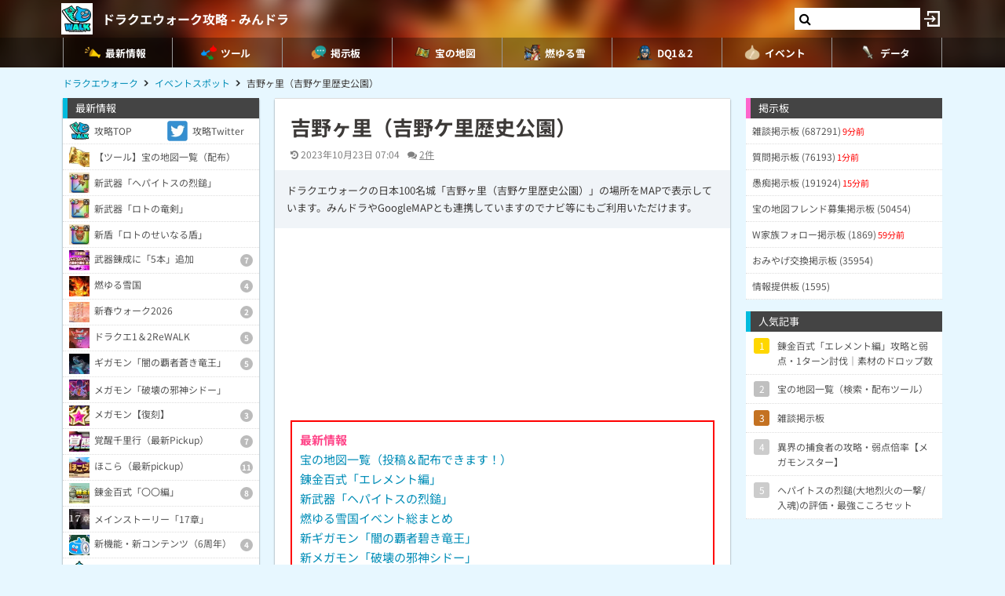

--- FILE ---
content_type: text/html; charset=utf-8
request_url: https://www.google.com/recaptcha/api2/aframe
body_size: 266
content:
<!DOCTYPE HTML><html><head><meta http-equiv="content-type" content="text/html; charset=UTF-8"></head><body><script nonce="0NB5c7Jd8dnFmh5L5gEwZg">/** Anti-fraud and anti-abuse applications only. See google.com/recaptcha */ try{var clients={'sodar':'https://pagead2.googlesyndication.com/pagead/sodar?'};window.addEventListener("message",function(a){try{if(a.source===window.parent){var b=JSON.parse(a.data);var c=clients[b['id']];if(c){var d=document.createElement('img');d.src=c+b['params']+'&rc='+(localStorage.getItem("rc::a")?sessionStorage.getItem("rc::b"):"");window.document.body.appendChild(d);sessionStorage.setItem("rc::e",parseInt(sessionStorage.getItem("rc::e")||0)+1);localStorage.setItem("rc::h",'1768814741676');}}}catch(b){}});window.parent.postMessage("_grecaptcha_ready", "*");}catch(b){}</script></body></html>

--- FILE ---
content_type: text/vnd.qt.linguist; charset=utf-8
request_url: https://video.adpushup.com/instream/content/education/futureOfEducation/hls/360p/main_00007.ts
body_size: 50461
content:
G@   � �   ��-Px�����������������������������������������������������������������������������������������������������������������������������������������������������������������������GA� �" �  ��������(d ?��`P<���������������������������������������������������������������������������������������������������������������������������������������������������GA�:�  ���  �  ��
1 �� �z!   	   'd �r
��j� � u0q0�� ��p�Y`   (��,    �*�   @�     x  �   %��8��ͣgG�(RLcu�1'6��>y��U�*@L�c�      �j�\���]��>�aG���   �� &x��<�p6��
S0���_1-��Q'?�ɣL�VCe�阙aeK\�F�"4ۃ����-�"rӧ�C�|V���y��Zr�A^寸͠�zs�n�����R"��ܚ��V�T���D�)"4}Y�%���!H�X2�!�΄y�����kPͰ4-|~�*_G��LN���e��G�ir�{N(����}E����Ә�lc~�;K2o�oB�h+�|�8m D`�E��\H�Mi]���the�d�$œJCS����V���\T��M�Z�Fn�7`�cVUr�6�H3t��];���SK��`�`b�}��Z�ٟ�:	�f�> �GO ki�������H&i�pJbr�`(��.��P4���G�/����Z��ڭWkPN/�'.�G�_�尽��>-��e��X����e�����@&c���Lk�Ǽ=cZ-�:���L��[�Og��Ηd(�f�oy�<(�������#��;6�HfI��<���j��<����L����2��c�(h��m����~l�	>�F��'�0ގ�`g�_G�a\oʚ��7·0���$v(�����,,p�}a��p�Cr'�l���/Z"SE�;o��v��?�-�0�ܻ����U���^*;?�c>zM�0M�\1���j%���$�?% ��:��W8)�%I��i�Z�%ZԑNm���^��
�g��}  �?4�!��}��uAʉ���{j�6�I�&��dG�z��/�U,���ѭ3F����7[FP�kk܄z���E����ך�v��6�%�ܓ�7~�L��츕H9���Z�a���D�v���Q�k�,3l��t0g7~ŧT����ij�[Z�9��G��Lv�Q$��T��7��ڥ��!�D�[o�V��hMq�pu�����6;�t��D�8(Uԡ��&G�l ��3%~���ʂ�"fH�����U�<l�W�Ӫ�W�>�/ ݝf���՚Q�l��2}��(��˅�>�d��$�&:i1TW�t��������n��J�O]]�3+��2߽$�1��%��{�p;�x���h|�w�(0@�l Ψ9;D�(\���R�7���Wk?���v�[A���b�G���s.RQ}��㻅M��~� �YOlKB{@�H��+̀Mi�	T�#X�H̽ ȧ�q�����w7��C)�S"��ץ�0j;2�e}�5`	��Y��.k���)e���KJj����(-�e���P(��T�ݚCI(B[���ؖ
��[��^����k�+��q=E�2���f9wszU[�1�G��o�h<*�M�I�ݓ"�n����¡�S���B�k���{��n��;��&�?�Ԕ���
��A�Dӏ"��s�gS�Z�Y�o���-\1_�:���~�>��x��0.�<��l�bD����A7��5f�;w��۫Ѵqc�
l?�ʋ�V�#"6[�9�f��Jv�B���	�����,[*G�{yW�j�QV��O�>5�����1���
s�~۹����#:)���S)�8꼱Yq��҈l���� @Yg���F�{�_�I�Bj1��M�!'���3�>:NP'|D޺<�FF�_ٹ$���?m�>���^&_�1C�t���,���$���D��T,/��]�2��ȾK�b��E}��C� _��"_mG�z�(E��7 x��n%Z�`��1ӞwR���Z���;��X���N����F�?e�>G����v�!��JW�ɮ������L�A��]�?\|�)�f�Ժ�Y&�]���x2Ÿlթ�Z��f{�T��٢��ɓ�b����+7U���_���`$��n�����O<���xus	�j�j�(G��"��B�G�	E4f"���Vet���/�^�Qj��߯uDa�)\�x��Ł�u{9�>D���*�'�)H|�=��@d���^u���7�Bdj3�D#kR�N����,("�����"��(�b�m��R�Xwڰ��6�O��
*	s�pcf1 W��GO��Ŝq�ŬG�n�u%*p�`#$��G�y��j��3b�^�Υ�����Ls]\��M�O�t0]�?�Zq��.5� �����B�*���D�<�G�k@��W�3����������e�L����0���Em�z�5��Uj(`w��G�@j��f8�iM��f��}��
+�[GR��Xp���f�m��\����lE�S������������G�����8\����HOk�u�D��~��dOWj������-�$�p�W=u�5���ֈ����?�Ez��H� >ͨ*h����j��^/~�g쯠C��T��D,�!���w�*�U���r@� xS��W�vc=]� 4����/!��.�崯��l`���!�r6��\�i�I�n�>�{�*�G��ʊ}�f����cg�{�B�~�T�np����@��[�L�f#�qߜG�M_1N���8�o���eZK���n��;�W� ��$�v�] g����W.	V���/G�љ"�l�:w�$����֐'�_���^DmZ��6�Āw<&P�Gr��ZN� �JeZ]�����#Mb��\�G�Afy�V^+ŷ���\��L?5o��x�}Z���UYF̕�����Eރ/�����r_�W9G�t�Ī�'r&N�xf	�OT[�a�Q��ޓ�����S|v���L2���z� ���"��8h�ݍ����w�|	hɔR�z�T9��J�Sw����;8�e�S��-*��H�X,w�y�?&��+V��*G��Myf��
/'L\ ᘕI�j�S�����������!ѧ۩�#%IR��;.X��l�(������`w��Ǯ�]C��Z���wӓ�>�Y�t��X�����?��7t#d��]�`m?�*͋����a�����b�mYk��@��E��O���?���#�����Nl����k ���d�@�xG�y��PSOV��4 )��@�ᦞ�J������L�>��867���ty:����L��3�*Yk�B>Dyu�hH/�5�O�V�w/����E���m�;a+&n0���I,&��� �|v�Äe9u�;IFO)g����ے�5�>�?m�/��-�N�i��1O�h�݇�|-Z��z�R`4�yG���}��v�����<6,^AG��oz�L��G$%�<@��G�c_�sr�	����p��^N��0/�ZM"���i�� ����3*1�ޜ�LX��7��T~Y���=m`�S�ocH�z�]�'���Ql:�a�XK6`�t�eI��v]��f0nk�N0@�Ip�Mp�2Ӵ�{�+��isU�G��E�ixwX���bk���9�&ԂCx8[s@J�AoU �X��5ˡ:�m��(��\�1ˏV����E���W�e5Jw�o�v9������\��O�����i��q��C>���N2��!	!���L{�qTfm��5G#?���-C�<fq��`A<�!�����G/�$�[�`��N��T�>G�>� �������������������������������������������������������������������������������������������������������������������������������������������������������������\� g>�B Vtd�<+0�����GA�?  �[~7  �  ��
1 �� ���   	0       
�   !��D�  5j�vG\J|=������V��E�r�`����f�f�Y�=|߃�V��f���c��Z;V����u���Tr���&���r��Ȕ�p�d-�y�� ��AS?��~S���og�3��!�$��G� �Bt���Z%	x���2�>���ٿHa�Z���mL�Y�E�;m�x� 
�j�wn#(�ukm?���3<> ��~H�<��ֹz�@�I}���qe���]����X�C~{�[� �U����ol���?�8�C�j��?��S�ή�/��y*㩨Dy���t�!Ao}Ȫ�:�S�G�~s4��[i:���(�M���U����$rW(:o�#���#�%	z'>h��ګ.D�,�ED��)�T�M��x�:�ᤂ�jXo?8&<I�Iu}�o�#eYSA��T��vTTxF�U豼M�T��B%b;�S�@���W&,���D7w��`����95z���R\3�~2_S�#ȉ�O�q�5h���8}YG�2 ��������������}v 9��an�E�Q�&��/�f���Z'�%4<�ܰ���>��~>k��
hj�}�#v�?��
Ҵb\����I�C0׻/`��N�~,�:$��ʘ��?�Z�(h���e�c{6���'m=Y
RpQ�9|-�n�ӌ.`�.��N�& "�i�A�Ԃ�bml�g��GA�3i  �i~?��������������������������������������������������������������������������������������������������  �  ��
1 ��� ��   	P       �   !�O�� f� ~M����u�JZ�2�<^ȶ�:` �GA�4t  Ř~��������������������������������������������������������������������������������������������������������������  �  ��! ���   	P        �   �/� smE-&T�$���7�-��@VGA�5|  �u�����������������������������������������������������������������������������������������������������������������������  �  ��
1 ��o ���   	P       �   �n��  �XGA�6  �S~�  �  ��
1 �d� ��o   	0     
  
�   !�iH��   ���U.���__,�B�����P�`M9pվ������'���%̘�Q�& M���ZnjM�^V�*������%�Y�W�"-����G��Vz� M6��s�
�[!��U/XG��|�R]Ȥ�,�d�j���~��zS׻V�K}�,��Xw��R�S�^2�IŐ�ʦ�*�G�QGJ�T.�N��Z�.;~m3��Dއ��:�����arʇP�kٚE8�s#kw�������[|�4���G1P�����R6�.r-	�J���`��.n,��9S��� �fO:�Z�Q]�g��[G=q��ϕG�8� �������������������������������������������������������������������������������������������������������������������������������������������������������������TT^��V+��A�1����Wr?W��GA�9{  �0����������������������������������������������������������������������������������������������������������������������  �  ��
1 �5� ��   	P       �   !� ΢�  (� ����GA�:}  �~�����������������������������������������������������������������������������������������������������������������������  �  ��! �[   	P        �   �(���  .W�?w���jTGA�;}  ��������������������������������������������������������������������������������������������������������������������������  �  ��
1 �MG �5�   	P       �   �(��    pGA�<  ��~�  �  ��
1 � �MG   	0       
�   !�)�iH��   
ֻY�syѤs�HHa��>L`�H�\������.sy\)��'��z�:��M�����[���[����W?rv
�$�f�&��2��*�J��l	�L���`=	sP�����k�~S��ǵG�����Ҧ���,U�їh���i9�
�m��M��l|j�?P	MC��:�*�Q裰ݙ�c�~�p	=n�(�V���Rvpa�p1b��ڢ�@OM#K���;�c�>G�م�|��X:����^.p��̟��7���4n�I�s�n'��B@m����	.@���(4G����=�#o.1�~�l� B���Wc@%4b�6��C_L��4[���`A%p?��_����^i�Ȋ-�����4Eڃ8)^1ׯԅ�7v�!��qC.D���=Zݒ��L���R,��p�9�ޔQ>�yo\�~�ߝ�[&��#Gi�:Y�[ir68��@<������c��PG�?� ���������������������������������������������������������������������������������������������������������������������������������������������������������������������������������T�WC�GA�0x  ��������������������������������������������������������������������������������������������������������������������  �  ��
1 ��� �d�   	P       �   !�1N��  �T�Y� ��GA�1|  �~����������������������������������������������������������������������������������������������������������������������  �  ��! �|3   	P        �   �9.�� $<�D >�GA�2}  �a������������������������������������������������������������������������������������������������������������������������  �  ��
1 �� ���   	P       �   �9n��    pGA�3  ?~�  �  ��
1 � m ��   	0       
�   !�:iH��   O����=@������x㩦Uws�hk���TX��w������w�\���w��*����F���S��h�_͝�c�0�����l!ͤ�@���Ы��?ЉM��4��uZTG����0�D'�0�|��1�G�(�%�4A��rJߋ��֋?��r3rW��k�t=�ީh�<�x8�Nh��b��,�T��(W.�R�M����ש9`�e����sPQVꂡw���р�!���=д��؛�?�w�gkz␗����6o�}�>B?+(�b�%I��da�!6yp>�4E;�!���-b��5G�4$|EJ�,a7�C��+�^ �Fv/�(�M��j���`<uX���|����Gc��V]q0i�[�x�){���3u�M�9�zA������	�x���7�m��U9�	���C/�bS|�*�N��wH��_?(l����s��mSA�[ Dy&��F$��_��*��'gN�d_4�������G�6� ����������������������������������������������������������������������������������������������������������������������������������������������������������������������������"�n�.�Z�8�GA�7x �������������������������������������������������������������������������������������������������������������������  �  ��
1 �� �   	P       �   !�A΢� b�E�(ڐ�GA�8{ �~���������������������������������������������������������������������������������������������������������������������  �  ��! ��   	P        �   �I��� `�t⵴�� \GA�9} �������������������������������������������������������������������������������������������������������������������������  �  ��
1 �� ��   	P        �   �I��    pGA�: �~�  �  ��
1 �~E ��   	0     "  
�   !�J�iH��  �	�,P"�wP���	�e���A$lq�5�F]H����"�s
��N��uˏz�&�S=Zr�L3�"���T�D�i�Ė���X��4<����)	��MJ�K�w~��h���
�
G��ص��J,'��/<V������mX��-��B���Lݫ�a<�ʤ �񆬛��r��q�q��=�u�����A!�����ݲ:�<�¦A��:� �28�(�}+����9�����V�+ ��AxP*}��7>��&����d�t�g(PH�G�B뀒�H�U��i��]�s>��g���G�< �������������vi�zAI��]�'��)�������@�Wv��,���B�xKp���s7Ϋ���K�zV�Za��?^�:^-1��H��E�3�B���D`��9:x��f��)0�� ���$5�l�vꨣ#{v��O�h+NH�����:{�|	9)��X[=7ܹ/	S����a֓� ހGA�=x ��������������������������������������������������������������������������������������������������������������������  �  ��
1 �OY � m   	P     $  �   !�RN�� /�	=��d 8�GA�>| #p~����������������������������������������������������������������������������������������������������������������������  �  ��! �7�   	P     &   �   �Z.�� 5��Vd_@�GA�?} )M������������������������������������������������������������������������������������������������������������������������  �  ��
1 �f� �OY   	P     (  �   �Zn��    pGA�0 /+~�  �  ��
1 �� �f�   	0     *  
�   !�[iH��  *:�E��MbF�n(u$�\��Eo�-��4�R]tgs}�?��0��(2��E��#�LTv���ԚL&
�$O. �����!<��0Lu�����ybh�ί9f�sɿ�mXT�F��qp�ARG��T��.=s���Ggg�"���}QC<4�s��x1�teWG�Ҵ'���~�06��4E*��Ţ��p��n�fR�7f�	�|����kC�@gh;ż���M��T�.�gS!��K%eKZ[��({D1�Z;Q 
"��4EXͼ-טR���K|x_!��5�Z��q2�D���H�<BeG�Y��q;O�^X��>Sa��7P��I�IF}	|�V����PSx��׺L��\�%.�e��+\�(���S�u]�D���,��/8|7����`�J݅�6�NJߨ)x�<-ה�+��3$4�������	e%�B��S̾�Px���T^b�
�4@��.[����W2S���l:�NA2�sG�0��v&��d�r|���Y>��/s�_u�"�~��T��R�8��xh������8vE�C�}ל�m�a'h��
��o����3'�s������o�6S��}B���֎i����6���7��'�/��j�H�O"�ədg�Z�j9[�k��#8���p#VZ�w�.��J�]a���3殆�G������T^��H��eT���NĨ0GϜ�;�rPa�))1b8h�$@����P����x�+���v�o�c�z 	S�s&�8�}u�m���S�u)�Y��W����'?l`�cd�wZPk�[@�����!�	���e���zq����O���u�6%|b�\O�����"��=1#�̀�Ѣ�T���-G�52 �������������������������������������������������f��mdҤ���^��J]�;�����a7���a�`��+����s(��I��=d�QFS��z�4��:��,	̧',u]<Tj�7����V.{����;+���A�����'�VZ~ns�g6������0����GA�6x 5�������������������������������������������������������������������������������������������������������������������  �  ��
1 ��1 �~E   	P     ,  �   !�b΢��|q�9�U.�IGA�7{ :�~���������������������������������������������������������������������������������������������������������������������  �  ��! ���   	P     .   �   �j���pD��@K���f�IGA�8} @�������������������������������������������������������������������������������������������������������������������������  �  ��
1 �ħ ��1   	P     0  �   �j��    pGA�9 F�~�  �  ��
1 �9� �ħ   	0     2  
�   !�k�iH��  ����!◿?l45�� �x��H��%�I~|&�E���i�ǎj���BK��9�C�YG�Ulzl�?ڊ��4�+�NJ����)���f6�HeI���)?�	qɏ#�A3�Pd1�G�:� ��������������������������������������������������������������������������������������������������������������������������������������������������F�����]O��4��S�u��.���Vf@�>w�� GA�;| L~�����������������������������������������������������������������������������������������������������������������������  �  ��
1 �	 ��   	P     4  �   !�sN��aK�v0 �GA�< R\~�������������������������������������������������������������������������������������������������������������������������  �  ��! ��   	P     6   �   �{.����ow  E�GA�=} X9������������������������������������������������������������������������������������������������������������������������  �  ��
1 �" �	   	P     8  �   �{n��    pGA�>y ^~�������������������������������������������������������������������������������������������������������������������  �  ��
1 ��� �"   	0     :  
�   !�|iH��      ��GA�?~ c��������������������������������������������������������������������������������������������������������������������������  �  ��
1 �h� �9�   	P     <  �   !��΢�    0GA�0� i�~����������������������������������������������������������������������������������������������������������������������������  �  ��! �Qk   	P     >   �   �����    pGA�1} o�������������������������������������������������������������������������������������������������������������������������  �  ��
1 ��W �h�   	P     @  �   ����    pGA�2 u�~�  �  ��
1 ��� ��W   	0     B  
�   !���iH��  )��"��Pѣ�N3��U�h�s�T��1�;bK��Gb���1 ������'�r¢go�Ժe��тQc�Q7@u��{���6Az!dv6Jʰ�=r�N���M���%��C�d��W��G��|�=��t	�/HQ�����agH���@	A5��M~>[���F��٭h{w�FN㮁���b�����l͓om%�-�!��""�Tdd���h?,�ˆ� ��0y̱�\
N�I6P��*�$��DI��Z1�C�M�ԫq�_�R��Vh�j����7c���l�����p_ݷ���؆d'�{qG�4* ������������������������������������������!�7����pE~�P����5lqڎӲ
�� �p��I��J���Zm�tQ����x�V���N��� C;;��	0��]�c_����2�$q���^��29S�!_��R\���[�f�{v[�NݵA�X��9Q� ��GA�5z {j���������������������������������������������������������������������������������������������������������������������  �  ��
1 �ƹ ���   	P     D  �   !��N���|q����GA�6| �H~����������������������������������������������������������������������������������������������������������������������  �  ��! ��C   	P     F   �   ��.��PD��Pg(�  pGA�7} �%������������������������������������������������������������������������������������������������������������������������  �  ��
1 ��/ �ƹ   	P     H  �   ��n��    pGA�8c �~���������������������������������������������������������������������������������������������  �  ��
1 �S} ��/   	0     J  
�   !��iH��  (���1z����,���3`;s	H�GA�9} ��������������������������������������������������������������������������������������������������������������������������  �  ��
1 �$� ���   	P     L  �   !��΢�  c@0 GA�:� ��~���������������������������������������������������������������������������������������������������������������������������  �  ��! �   	P     N   �   �����  ۪�0 GA�;} ��������������������������������������������������������������������������������������������������������������������������  �  ��
1 �< �$�   	P     P  �   ����    pGA�< �y~�  �  ��
1 ��U �<   	0     R  
�   !���iH��  '���P"�:~��E�8(�6~��̗I�&�9�>��'E`s�&�#E�S��C���"�N�s&>5T1b���/�U:_��ŕ���X���(Ԫ
�E�!y$���)��]gJޟ�`�r�j��x��G�=� ��������������������������������������������������������������������������������������������������������������������������������������������#G�	(��G�d޸��LD��Ѥ�
�S�n�a`U�X  	8GA�>| �V�����������������������������������������������������������������������������������������������������������������������  �  ��
1 ��i �S}   	P     T  �   !��N���|q�� >GA�? �4~�������������������������������������������������������������������������������������������������������������������������  �  ��! �j�   	P     V   �   ��.��0D��P  +�GA�0} �������������������������������������������������������������������������������������������������������������������������  �  ��
1 ��� ��i   	P     X  �   ��n��    pGA�1 ��~�  �  ��
1 �- ���   	0     Z  
�   !��iH��  pA7������ek�QuVC|樥!N��G�r��g]����:*2���i����[Zc p���3J[�]3�ܢ��h��o�ј;�E=���
�'%\Ά�f�15����M{!��� e�au��BG�t�7�N�X�����tC/�������$�lg�	y"�#��\�-�x���ED0�8�5�M�S��� ��|�|ܯv�*-���.�!�'��y+1���Dh����7e�Qw�pl��� zA�|9o̖Z���8m�yPڀ�2�w�Z�� !��)k��"<-��_����5o��\��F�pD�G��]:/�Y�0Q�|9V�b���Fc7���ԋ�p�wc%l����TS�d�� ��R1�=
C��g��`�C��9O��x<�$��8��_��o�J�MV]�n P]|t+OC�9�i_sv��8�ŴzI� �� ���\F�®�DV�{x�=j�f>G�v�r��D�E�E|���Z��].vm�G�St�K7j�?���1rZआ���;J����Վ{)��4����/T]wBF�y�]���[wD(lpƉ�����"�g�R��@�B�����$���d�Gv�ο",A�SQ1�Pa��� �=��B�?�����r���0��ଉ\��H�j�YK��0+���Q��H��y���a��}�Djp�G��x��f����;�m��[����-�+�Q���1�����)9a�T��Dv%�9�Zu�dm�Aj��9�eQҟ��[�ޤn��}�u'�{���E-�{45�D�{�3r%�hc�	k�o�A��9��n�v':�OE���6�l"����o��>�� I+��`��ѐ]�� ��82���>H�`k��7�uG�
~��'5�A`��~wI�<o�O���������eF�m�F�ee�/�I *2Ҁ��������˄1QG_�'8>U��<�K��w��.��S�g-�k҇�Ճ'�:��h)���A~������ᚏ�	w=A��)�%� �� 夋���Y�f��T�\�T���3�QW�"��G��$TEZ�?����qkj�k �1�����ۈj�"$�ik�)6���R5E[E���#U�:�ƙ ���t���Q�pr";�,~!*��B	�S	�T5�j�e8�k]���1�T�L�>�_|��jQ$Z�~ٟ��X��x����9�ecd�A(���p�9S�>�/��".pwn?�b{cϦ�^���ie�G��{K�~Z8��I��E3d�z5�_�)��ț �m�n�	|̵��q��^�iθQҀ����� Y�f�`�r`°Ilp�xR-��l�ߟ*�'�Z���-y�|��h��ei��C,��jG��%�ɝ�ׯogZ��h�q_�~���Hr��vEs<���bx�+��=��5�a�5G�]�s?;g2u���3� �&؎��z"�C��%���GEO��,�?gꤼ�#3�����$}� i�F�mWX�ћquu��/њ�G[Cg�f��(�1���C=��[���;�&϶�L+"��-��*ք�/'���aF�i,�뷮R���sd��~���D?^X�ն"��͋��g���G�:� �������������������������������������������������������������������������������������������������������������������������������������������3rcgCҋ#��F	U����`�,���Ki��2�����}�%�0GA�;t �,�'�������������������������������������������������������������������������������������������������������������  �  ��
1 ��A ��U   	P     \  �   !��΢�
�BOCj�U�Rr�, �GA�<w Ǫ~�����������������������������������������������������������������������������������������������������������������  �  ��! ���   	P     ^   �   �ͮ��(�f�����_Fo偪 nGA�=} ͇������������������������������������������������������������������������������������������������������������������������  �  ��
1 ��� ��A   	P     `  �   ����    pGA�> �e~�  �  ��
1 �m ���   	0     b  
�   !�΍iH��  )a���=�{�9�Z���sf7Ù[`�s�gOpm�*&�S<�dǣ�������?��Kj��I��/���Qe���FۢV�����
��Nj�C-����Hٯȳ�w������ʼ��^�G�҉Eo��_2N�lb2��܂YV؛���ĕ�K��_ ��l��J:����6+���N`)�����mDu�O���@G*\o��=n`�QX�����mj�[�8�Z�h����+3��y��������Z��,#��}������Fo���+��%H��E�~ �d�ۆ|�H˯�ϓs}ys�BcG�0d �����������������������������������������������������������������������������������������������������C;_�oC�UJ�f��x��~A����jU�a��GA�Rk�6wc��h$`�L����U&��u�-T��Rm�/^  *GA�1{ �B����������������������������������������������������������������������������������������������������������������������  �  ��
1 �> �-   	P     d  �   !��N���pݑM� �GA�2~ � ~������������������������������������������������������������������������������������������������������������������������  �  ��! �&�   	P     f   �   ��.��pB�Z  h�GA�3} ��������������������������������������������������������������������������������������������������������������������������  �  ��
1 �U� �>   	P     h  �   ��n��    pGA�4 ��~�  �  ��
1 ��� �U�   	0     j  
�   !��iH��  �V�Gk�J�ʒ{�U����S�ɡ�HR�c� �x��
���E�ï�,��yd �h)R�m:�}V�aӻ58��'HV�����˚�ٚ��r�i<��M\���+���3�dM�5m�!��G�5F ����������������������������������������������������������������������!A3���䵿6i���J�Ȫv%;���ׯ�~������j�K��1�Ωݸ{]�F�{�캎��ƌ�Os'�V� �9e�L��qp���g�3|K�w�f��f  %�GA�6{ �����������������������������������������������������������������������������������������������������������������������  �  ��
1 ��� �m   	P     l  �   !��΢�jH�� LGA�7~ ��~������������������������������������������������������������������������������������������������������������������������  �  ��! ��{   	P     n   �   ������  T�GA�8} �s������������������������������������������������������������������������������������������������������������������������  �  ��
1 ��g ���   	P     p  �   ����    pGA�9 Q~�  �  ��
1 �? ��g   	0     r  �   !��miH��  _��!$v�y̒���}���)��y��_�6��V�LI��K�l>�������8\+�����	<+
a��tf7��� )'�j����N�:������ڷ/[q�Q��Xc��$���s�yG�c�}?�Ӑ:�6_\m@_0�*�"N�U�e��W=�X����~�)��$����N� ��% �>�R����Km�DN��΋������,�p���׊Tّ�������"@�Y��yI��[�{ CD1�^�o�U��)G�u[��0��#�����3/.�g@ظ)�|,2�^v��ƭ�G�;y ��������������������������������������������������������������������������������������������������������������������������e�<s�q{���I�E{�b(OC|c�ML�/j�KU+z�Z��M��K���x�  GA�<{ .����������������������������������������������������������������������������������������������������������������������  �  ��
1 ��� ���   	P     t  �   !��N�� ~���8 lGA�=~ ~������������������������������������������������������������������������������������������������������������������������  �  ��! ��S   	P     v   �   ��.�� �P���  t�GA�>p ���  �  ��
1 �(� ���   	   'd �r
��j� � u0q0�� ��p�Y`   (��,    �*�   @�     x  �   %��<���%K��+�v�X���׀��MV��3���      ?�}�	�J�F݌>4�!�y� G� 0���a B�ǂ1�k���0@UR% ��䝌M��jUpAW^���̛���e��5��-��������	��_2�X��ѣ�d5N��)r^�ٞ�	�S%���iyw0JNh�^�Cc"o�5y�3d)%ZI�z>Ȅz���\p�w�|�x1Ikd�@\oq�p l�T}w��E�G�?��'h^Q�y����%�=��p�H{������¸�>ܲ��y󓽙�UC
b2�
"3��w515q:$�R �L,�5����%֑G���f�y�>,R;�{�J}� NS{�(v�i��aq��4)x�S���d�Gź�J�s�nRvMm|Yx�'�*�d�F�Kx?ڧ�G�7F�S���.K]�=����	S*p�:){w&95��{a�s��ņ-e	�٬��#蔌�5Sc�������'0tƧ��ߵr-{8]�J�>�G{wO>�LdJ�/<��1U(��x�
��ގ��[W2Z9�c�S�O� ���ʗ�=�bI0_��l���'86�ʢ��.7qFG]*���G���W�!�.t�?���-%�0F�) 1��:�Q8�&�����|ӏ/v��.C���4�����dX��� w��y��Oj���^��9!oҿ@��D�S���z/�����;ʐ[x��T7�&\~/3��:]��c���KV��p%��1����h++SF)ט/gD�Ԑ\��P��G��Gڙ��<�8����!�N��ƴ�V!@��3eGw�P�.��Fa-}jA��Sw�ȃ(pR�ͪ�A�NՐ\�����.�>�Z��2 ���L�k6�	��萬�=�����Ğ�d{!�¨���<�*��{��������a��ևu,G�����ei
w�Xc�C\�k�G��ωa%c>3�x}��$f+��G��b4&N����+U(���C��8J\G��;y�Z'S[�}	�����;G�a��F�.\_�?���o�A�a7u
���_#ɧE)��U�)q/{I��*MО����h�u�D#������V�$���y��L6���e(��<�Ȧ���S<�������׶�$�YO���s�e�Ѯ�5߃#෾G�_t���`�k����v����H��X�v9���N�Jp����@�x�¿XP[R���@7�?��TsRS�d�2M}G���ș�|TE՜���!�$�S��I��рT�?�xV�X�#����`���y?^�Q#5���s�+ف�L�oz.M�}�.?H���-�Y�(����3��G�J�-���<l[�$��;��~T����Vص�y�P�t�k�L��jڙ�[ס�[W����:L�gn�2�$���?:g�V��!ڐ��C(�W�����NZ^Y&���01�>�[A�V��
9'B��/�ev�Y��!i���V:�<oՍH�new�\$hqD*[���J��V���eS�I�OG��"b��F�5�4�@�z�]K��	�d\��Is�u���ut%u{'����P����<Ϙsj)]k4��[���t.;cU�Z/�=�ªԘ� L��3�O:�9
T&u��U�;��0h_��Ǉ��3�?t	6��OJ]r��2�@��n���y�����_G���w_���.�TlE���Cb���G�$�O�(b���[���.����$tg=z��;r����}��v��w������!ՙf����2�4D��Й��朽������@��k�*��E=֩��uŤ�W�`�԰�A����A�M��")x=2�V��E#.�A�x��52�[�ݐ�B9�|�G�־3�k�rL&�|�,���uik��$
G����X��C�����>�[��Y����H���
��Eã@�	,*V����i�j�x��2���*dh��"1�����.�g�ڿ���
��B��&��
}�(�=A�m�w����i:���/3��o@E�S2��'��Ă�#	ة����9o�HlrگsL2��pZ\�S���ls
"��^v˸t�_G�M�˦��]�3޶��9u{5�ջlr_h&)���ÚM���K���?�g팒m�C�mE���<nEy��=F�Xa	=ί��T�g}�`܀IG$�(���ǹ_�,H��Յ�A�-����:Ñ{��o�vW@@�̏�,[LpZYaM&j���f|ڤ���r���)�p6���d�dG��ҏ�]ߢ{*N���)$egs������v7,�'h����a�J�.��d)�A��O��XgY�gca�0Oi{��W�?,��qǠ��/��������r�<Μ8�aZ����������m=%�~��G�m=��MT!)��/?��o�����m�X�I�(���ۺ�#b<�k���CڰG�'�����kt��1����x�v~
�u�wE�M�$<	�2My�]��yX���f�^7d]H�c�T�<3BҘ�ve%ˠ�x/&qP@S7��5��vZ�e�J��08VK�ޞ�d}N��� ��V�1��ޝ�a�$9vw�o:�^'��VءIP���@���bmb�ԙ�|:koTPS����#���G�����ga���0�3~<^3���ox����m6�u����Z����TD]�|�r�文~ ���͠�6�in��V��"E���=](�N	��u�?�S|X��E������
uZ򩄈�
1�1	�2n)6�'��?��Cw��jK.'�P���u������-|���H-t��'&~��'��ұϷ"	G�%o��	.�@l�·D�5i+n��f�8J�Ga^~P[J˲��p��H6��mʎQ�
B���Ԡu�Hڻi�É�᪦�� sh�,"z7��4l������_�=r"�Lś,�)k-_��UI��~ݻ�Mu0��s����
��1�R �.?W��W,V f^s;:P�b��\ 0*��E��G�
#��j�
����ß�.iE� g��);D��b�w�������`�*@����G��;��R�FJ(RM�[������
���+M��}[�oPP�c-O6ꮒ_/ͦ�m��~F� t����	����^It{hgL~�y�T^`�T�����aP}�ة��+�#�&%�(��U%��2E��(�L��u�i�G����f��2�}Y�벂k����{1�_����B�> )%\C�?��.`�ț��-��>�`Jw�
� �N x�Q ���T��{��$�{�b���@��X3��&����~�8��v�D��H�%�� �<Eg�'��7�U8?�M��� ��P�C�%�G�$�v�db��#ȩ��G�-q3��l9�C�"��N��r��8�j����I�ت�Z��@*���v峈8��Fs��(��-Dq��+9|�� WͤXFb�,$P����zN�mwΓl���b`�˅�,���GԠ�brc:-�v�6%9��aH�DW�^ʨ��y��Rj����wQ���2X����VYL)?��8�^G�}�49E%~��� -Da`���Cr:�W����1�
h�b(�c2-�ƹc�\~�Ry�m�Y�hz�$'O�N��(��CQ���e�d�z���(̀[��{���a�Q���!�t��:ANMF�2���^�2�(�Bho�3̹��Ǭ:����[g5Gm`��&Hѹ1�X�x��8\K*�HC��G�V#�QN:��HIʮC"��D��u��J<�B�}��a<`w䀴L�|*!����VTR:���YD��~�L�Rͣ�c�;ڏ[�O���q��bf�E�7vXUgv���Ð����_6P��K'�d�%G���V��k�8�:�l=!Ի	q�+�Kw��]�X�Y,���{�Ћu�@VG�n;wu^ߟ�����dD�4�7 ��%�!�W,@�~׆�_a?�~�G���rܷ����@���`����n�.RT���;D*	�6��9���e���?6R
f����_2 Baڽْ>pd@;행N�|ER�FA��y����t|,$�K�iA*��M_���;o��G�x}(-��d�>��4Gs?����=��L,al}�]�l8T��z)����}����c蓛�O具�G	��ϐ)l��\�RM�V�7�~jV�]�=�?X�-�Lt���S�`����<z��SB@�a!��Mhڛ��� ��s�sq�m���}��T�>WI������pX~�t����Vp!QZ�:�G��1v| ��)�����lWt�v^�4��7w���M�-5b��Z~ߵ�.x�&������Ié�#B�m�֬�g��$��[��Z�V_��Oh�\ݸ����5�NbD-�=���^aH�r����!���ꚮ��$6	/^�7����* T@Z�M]I�I�=�$��M��s�]t�?�~w��_�ތ�G�[;e�p�lק�3Vk-ڦ:t��4����BjZ	��Baѹ<rX��:=���@˄S2�(Y��ڰ�T��:t����f�'����i�h-P�]!nybgaɲ�3sx؋�R�L�IU=����G��lG0�(��v�:��`�u�A
|.�ܤe��11�h%��7ӝ�q
?��E����wG�P���.~u�}::�-����u��f�ٙ�W�q��@��+9���	�6@
��Z4-������X��?X�xA��}Q��	в��(�U�9P���ȣ��������Mw��񊌥�k��*I�n�U�(����ϡ>�*0�gBvP#	o���U��@���s��fT��M �U�3�sdS�NZWg�G�\��DS9��id��C=L��"��:�4���o�w���>y�L�f'�r�)X��B�' ~���͕�?�=@�;J���ᫀ��S�j��w�%����໯.���~��^ h��L@D��WL^>�z���s�@�������' GC��ݢ�M�z�����W���K�
��B-��N�w�ԅ�J��i�G��<�//�sm*}��1�ؽ��ѿ�X_H��l�B)yz�qԢ�g:��L��z��`�aJ�E��.+����߮mV�����?H=��w���T���n��E#�]R�[�7ka ����lHi�u����S-�s��T�%ќȫ~��oU��C|1-x����P���l���zF�܍�?`�'�KpU�A{�G�9��@��5��?b��dE2�R!g��5I�|��!��ַ��V@�}���}���#_w$�71_��I�*��e�M9�K�����ʤ����Id5r�x�:�W�p���Nb��,����]�Ca�K%#��N�ZA�����끎��)��rIKO�e�@��hP�YG:=�=:lb!t̸�8!���G�'#�x7�^�Ӎ�o+J��e] ]=g"9����C�����U�X/64���_O���^�pD�Lw�������oq�6�>�z�Eyؙ ��NvK���6�T��5�$HJ�w�sI�C��#"��ɪ`
��g�>w�&���e����2��<�{��b���YVV�b�|ފ�n)��˫4\-]�G�3��&��*� ���!�`F�U���o7@'&���i�#pP4�1��t��u}��b��8Oo��p�>�.җn[?��l��%ê?8yb��#3.W��~U�Qo�E�c�S��,3�N,���#=Uٴ(	#a�O�4�v�zgjH|��u���O��$d���Z��S�8i6wj�G�瘞��#�e���/���+/ģ�˺Y��YU������kI�p#�$��%�^yF�_꿜f�"T�F�x~� M"���`|���L������O�k,ů�P�Ĳ��z��Z�!(j��h���V�
�H����k��O�,����o��r�ϩa.?��t*a��^�A���3��8�| �aG��Ô�)��T�%=�|�Nw$��Qq���Y:��ާ��g�b���b�@u��%;���`�m�)n�`�U���&b��Jf���-WK3_/VBl�Ҡ��n��/Gc��[U���'��vA�Hv��CU�M���0�k��.A��p�;���.Ť)�@@�ԮXH��V�i���� *�~j�4G�'.�U�G���i�n��@���ko��]=�}
��-yI0���!���80漒�!^��h9t�q��{���O�N��b��=�U��1���f��{�H��i2�m�}M��1��;�M��.�n!�G�����r��X��6OiFXI�mӭ���ּ$����ai!Ǳ:� ��y�% �=�d�D�v��s��$  ���G�\V��OB�ݳ�2$�/��x�B�R%-U^'ԙ�#�]�2�Kk�;E	X�"���(���E��1�B0$C<���]�����}5��"���+��6�/~"��âJ�M���t������[���geͯ-\�/ݒAE9�@�[ym�N��/mS�|�rG������#!�����9JP�~7K9Y���G��\�S�}S�:h|�j��,j��Q�N�?�ejKJ��TQ��o1�z���az�2R����b�#��z�k�S���9���kD.� ���紭�n+�i��
s�c���_�s�*Qr������w�;���H�0�7���\Y�W3��2׈E`�tj�ɹ��� \���Q�?vz��sLJ�G����1c�;F�!՝�u�ԟb��l?Î4`wsS�O=��^���o�ʫp��b2T��Ũ;�j|ݹ�7��_�X��qZ��!J��g�8�mse�|����{�][��M��F������A��쟘T&X�������۳��)^�u�Ӊ�&��J��p�G�GG�6����>�P6���w��||�)Fv����ۜ��`����F?�N࿳|��e��⬿�H�����WY�T ��^�8���=��83>gX�6n�N��V<��^:N�>yT|0@�q�@��O)7"}�0d�>���>N��EG�(���]^)�Ht
����љ����b��W�AYG�5. ����������������������������������������������M��a>�JUA�6��dO8NQ�KXȆ���^��3�!�G����4�
�1iA&���W��}���Vg�0���y��s�����6�ŌWb91��cL]�
�m\w� p?� �� 5F^�3��u#��~�2,�GA�6 -�'  �  ��
1 ��� �?   	0       
�   !��D�  )�4��uXs���ȏ�O�fAlI~Ap-���3k���\������q� ��i)J��#ږ?�1E��hpR��D@���5X?�u��	\\���`_��%W��^H`-�=V!x�F�5J82G����F#&ex��:���q&�?òpvT؄*�+B�HL���B�.2�DNxL�֪�D�}7�d�&����];8��A�4�ݛ\a89뗟G���^��CZš��9u�\/�hVаA��'Q��-ѻhB���5���,�C<'���(��n0�k��_\I�K��*�&��;�)��Q"�i�G�8� �������������������������������������������������������������������������������������������������������������������������������������H�s���.A��4�
]ۈj���vЏg����U �W�na_��q GA�9{ /=�s��������������������������������������������������������������������������������������������������������������������  �  ��
1 �W� �(�   	P       �   !�O�� -IJ �GA�: /�~u������������������������������������������������������������������������������������������������������������������������  �  ��! �@+   	P        �   �/�� 9�v��� �GA�;} 0D�w����������������������������������������������������������������������������������������������������������������������  �  ��
1 �o �W�   	P       �   �n�    0GA�< 1=~�  �  ��
1 ��e �o   	0     
  
�   !�iH��  xU������m>�^m9�ч@��v=}���-0���醵�XGK�G�O/�Գ4�a|m��S0Y�� _��t�ꫠ�Gt��\[I��S�B� ��i������oi��iXSc��������.G�Yطs%���|��.�;w	QIw-Xֹ�Wu(*����`��ا}�<S�m?�z5���!�Q�Aq��qN1y~8h��h\`5��˜Lne  <���k�36P�k �lz����T��b��ي�	�,y�#��^�9�h��N7m��y�Ҿ*���9������p�p
љ����Z���j�uX��(���G���>��5�6�g�}�L�|0ۨ	�j����H�7��#f"��6f$vDx�B�(=P@#u7�lp(B�q2����I6�����M̚�^��-k���K�r:�<�)SܴCh������U�<�$,��G�tewn�|��8kd֩`�B����Z]j��F/�w�y��g��0�۷?�%k����07���G���}ؠ�ǜfe�u,�ֈ���a�G��O/+�!��sRU;J4��? D�PP�J�v_��~�_�U������2�B��n't9�m��Da�˟�7�ь�ST7FV_����dmoXa�(�ׅ�@�L6���<Ϫ+r<F1{9�X�����Ys�Z��e.P0t �Z����1�ߖT�k�s��G����t�W�x��9T�,�x�ȡ�,����x��ŇUV!�p7��%�ó��|ȡ�1���	e�>͜��9bs���!�C�k;;��X��4��$�=ۄ6t
2�H3�%������~��"�wK�~$.�0���"`q%�^V4V�#uCA [��enX´���"b�(�a1��N���[�A&	�G�1W ��������������������������������������������������������������������������������������3��P�ws��1�4�G��Q	*�����{h��������!��L*����v��Ά��S�f��af�lݪëS��v_��mQ	��ݐ�	�Գd^��GA�2b 7���������������������������������������������������������������������������������������������  �  ��
1 ��y ���   	P       �   !� ΢��@ �1�Rh��V�(�}L,��#U�$��p `@GA�3f <�~������������������������������������������������������������������������������������������������  �  ��! ��   	P        �   �(������,""�M}2��	�EF�k�������GA�4} B�������������������������������������������������������������������������������������������������������������������������  �  ��
1 ��� ��y   	P       �   �(��    pGA�5 H�~�  �  ��
1 �B= ���   	0       
�   !�)�iH��  ���zp=���L�N�W}�M��ewZN.�9�Ҙ�tl��P�W��ə?-N;$��t�=:<��*����mD p�U#Bj�p���!��3l?1x�T&�T���e��_q��q�(4��G�����iy�����DR�g��8�$פ�ɶ)��F�ӌ�̻GD��(�.�Q;2�*�=��^Q�����9� �1P�K���M��%�]��?��+[�aDۤk����kB��'���]�`&UOvG��D\�1���\�e_TM<��]��3���BDJυ����l2@xI�.�@
�ߋ�����kG���e�T�����I�8���:��X~�Z�&��X��GT�޴�2!;r펁}�*U�ٗ����2��Yq�P���*e���?����R��*�s2$�f�0��=h�.��w��}�z�&�l�a)��pnQ,�#��2*��ț�XbC��&�����R�Ē���Y�̩eo�#4�Ր��9��D��FDG��aB���6�;�z)������k%뚆��͝��$P:[� bz+�c��r�~��p#o?Bn��^ ���L�xD�>�����_�z��*{&�7B/8״V�$jn��_M*�̌��f)xSZ��G�b�(�N�4v'+[iz�|�8�6�F�n5�˯�SOޑ�_��2�~���[�z\k�G�Z�7e�xA79��T�lR����Ou����׉��A��T�Y�jK���U"�K��
^�THr8�=������R�i��3����K�7�$f~��d:z�n�� JXKR9����B��^5؝�޷0mYdn��T�a-*���9��v�.d b���q�ׅ���0il:O\kq[�G��� �+@RaX��!�$��T����٪/�J�CEG�c�+f�SY�\� �MfH1T�\���5w�dN�JO�x9#�7
|irǞǸZ���4ݘP�+�	��BЯIB��z`�c8pf'���<"YI� 6�'�DceZ���}bMY���1�Q�JCEM@(帺�Y���&��G�p�w3F�ܱ�����1�d����F��?p��D^��~�x��e����	=�-#�-:�ߢ��@�TW��&PK�i3�Vy	yJ�$��u�I�'b�з���M��U;�p����������^x��Gk����qv�Ax��>���/�	�T�2��J�k��k��,n�p��i�6H��xG�e�Qהz�N4̤���<�_��2�]`�>�yM��n��jÏ��_�n
$\��c�i��&�-��k�|d�]�n�y+��$,���s�MA���|��H�>�3��6�U��Äh��is���h��a��Q��fMoŘ���i4Q��EV|or��$x+?�:a�U�?��6J�Aļʸ�G�<�]Mg?R}�
�:���N�I������[J��g�m/�z9m�#�8���v� �d��B%��0�����F��ޣ�����>bQ�:�˞T1tE%uh��X�{_�y	VQ�KO���վ6u�0t<0�x#ռ�Cn9�2A�	��RaP=^Ɓ`�?��S�w�b���~?5N�=�E���-�G�פƱL��r�eG��5��;1�znDDJ�x�A�.Dw$����⹨E�[����7`+}^[�-�E����N������S�'��9ZleY����)ö8�G�^^pcI�	���1���z?'�%����8P�mA#��0q����u����}�t�����Dw�E�#[o��OuEG�?� ��������������������������������������������������������������������������������������������������������������������������������������������������3�(�S�P��U��98�[M3��-L�I������GA�0e O��7����������������������������������������������������������������������������������������������  �  ��
1 �Q ��e   	P       �   !�1N���� �1��yd0H� +����+���,3� F�GA�1. Tn~����������������������������������������  �  ��! ���   	P        �   �9.��1L�����1��.u�|~e���[ǃy���t� |ST`%�F7����$AcXSh:�3X8������k�'�4�B����+(GA�2} ZK������������������������������������������������������������������������������������������������������������������������  �  ��
1 �*� �Q   	P       �   �9n��    pGA�3 `)~�  �  ��
1 �� �*�   	0       
�   !�:iH��  B�C�Y�MNJ�����ѝ5ٱ|&�ܬJE�r�c2"�:7^�����Q�wi�a&rT������j�)k����#�THit�1t��UzF���RYQ��5�_�;ՙk��a+�"��M+G��j:d��Gi�-sxܕaaO�|��X��-���jO+I�I���9�˃�$A��2f����ih"�6�u�D��l���yEG�a�ؗ��!��tuD��멋�T����Hl\�O�u� /_;�vxN��'� |�gD En2v0�U���JH_�� �_�;����I�-Ѳ����D,����`$�$G�5[ ����������������������������������������������������������������������������������������������z�d���P5��J�a�@�E>���us��{6��<�����gy��cԓ��:_��;CW���v�zZ��m|O/k��Ϙ�r:� tGA�6{ f����������������������������������������������������������������������������������������������������������������������  �  ��
1 �q) �B=   	P       �   !�A΢� /�	"
 |GA�7~ k�~������������������������������������������������������������������������������������������������������������������������  �  ��! �Y�   	P        �   �I��� 5�Ւ6� �GA�8} q�������������������������������������������������������������������������������������������������������������������������  �  ��
1 ��� �q)   	P        �   �I��    pGA�9 w�~�  �  ��
1 ��� ���   	0     "  
�   !�J�iH��   <��X�E�9��˽�b��t�1F�s�R��-Ca�����y���%������h՛���U
LX��/ό}�w��R�4t��^���\h7�����"\D����O�s3s��љmG�y�_�L�Ƽ��*�U
[5k��Zf�cPH!��
{�ᵉ�` g{�A�9	 ύ���#?��[]�o+ 89Imi�O�یm�J�N��H���&zF:4������~5�X����V4̘��$5���$���:�����h�v�t��y�*HS�> Fl)=�%��H�cY$�d���ĉU��G�;� �������������������������������������������������������������������������������������������������������������������������������������������������������������������������Vr.S~�A,��GA�<z }|���������������������������������������������������������������������������������������������������������������������  �  ��
1 �� ��   	P     $  �   !�RN�� �/q黐 �GA�=~ �Z~������������������������������������������������������������������������������������������������������������������������  �  ��! ���   	P     &   �   �Z.�� �^=��� >GA�>} �7������������������������������������������������������������������������������������������������������������������������  �  ��
1 ��w ��   	P     (  �   �Zn��    pGA�? �~�  �  ��
1 �[� ��w   	0     *  
�   !�[iH��  {D|�[�._�ԀO�QE>Bĥ��_��/��9I~C�˸���J��T������w�;�g��9��ݥ��w4d����{��%�CF}�e�4Hfy�(��Ǿ�������0�J@G�׀��^��y���<�����b�{�Ev�֍ǥ���ߺ��u��8��_I���ǈ,�l��,6���Gr�序���+z���<!�5& e,��?8&����T~��'�J��91��q�I!`W����qzj �C?�<Q���.����6�N7;���zj�cN̡�L ��|��K��3<�LG�1) ����������������������������������������λ�xju�;'aC.ݲO-^����l|��$���
zp��VWaz��
�Zl��c{$��~��3���3�X-�'N�� i�y�����q��頡�f3wR=����<#���,�������@m�*J�!�>r=-I���ЩGA�2y ����������������������������������������������������������������������������������������������������������������������  �  ��
1 �,� ���   	P     ,  �   !�b΢�  �< 
89�K�GA�3{ ��~���������������������������������������������������������������������������������������������������������������������  �  ��! �c   	P     .   �   �j��� ��}� 
�*� ��GA�4} ��������������������������������������������������������������������������������������������������������������������������  �  ��
1 �DO �,�   	P     0  �   �j��    pGA�5 ��~�  �  ��
1 ��� �DO   	0     2  
�   !�k�iH��  0ծ6<��^�JXG�c�����7�L2����(5Kv�Ø��������m} ��Wnp�=7e�	0���b!h��3�ãr_z]��+�`�ڶ����&.k�����a�%����s��p�Z�G���B��U�G���[��s���_GM���4�ߘ��v@I����ڌ�p��1��@�A߂�PѰ{a��4�����Y����m���&ڮ���#b�N�dORЂ��Os�3 n�-W�#���8�ˑ�rc�ݭەƳ\:9���Pk��g�Y��Wx��Bh���8�I@���C��ր�fw�6�yG�7 ��������������tBV��b����8B�0>:ΡX��w��FϮ̤�FNa��v[��H��O����|M�A�[*ģ4�7.�C��6���N%(?\��%��"��(a� ���4C���8-���U1wwZ�[8��0\n`�6Ck��iX���z*h� t���3����}�>7YT�my���GA�8x �h�������������������������������������������������������������������������������������������������������������������  �  ��
1 ��� �[�   	P     4  �   !�sN��  �_�6���g�GA�9| �F~����������������������������������������������������������������������������������������������������������������������  �  ��! �s;   	P     6   �   �{.��  ����~����GA�:} �#������������������������������������������������������������������������������������������������������������������������  �  ��
1 ��' ���   	P     8  �   �{n��    pGA�; �~�  �  ��
1 �u ��'   	0     :  
�   !�|iH��   xXa��W\�� i��:��檕�u	�|�w:�zDAM�V?���Z� �b�6��R���z�>_��såT��� �'~ɛw�2�ε��dY��	��kn�kgߡ��\����jG�?#�6!3�#��������f�҂�F'Im���)�'VA췩�p����8�6w����,��u#O�����a~���{p�UDկ͉c�؂!��VJ���{����P��棏�#�����T�kW;tC��"��o2��� ۱���wӷ�X�<	��;8eX��(��Z������]-K��G�=	 ��������I'��8�	ڰY�C;Ϳ��,7t�=�P4��=�]�P�S�@2$XQ�d�u��NB)��
�j�]D�� �B��4효�"S�z᧜-ǚE�z�ti-�;��!�G��S�(��&g���Q��&V�3}b�ޜ	3��B��6��9��z�k�D�Ͳu��'�����GA�>y ����������������������������������������������������������������������������������������������������������������������  �  ��
1 �� ���   	P     <  �   !��΢�  G�j�����GA�?| ɼ~����������������������������������������������������������������������������������������������������������������������  �  ��! ��   	P     >   �   �����  �b����#�GA�0} ϙ������������������������������������������������������������������������������������������������������������������������  �  ��
1 ��� ��   	P     @  �   ����    pGA�1 �w~�  �  ��
1 �uM ���   	0     B  
�   !���iH��   ���Z�qJ�j7��%8�С��g����!��ya�k���@_�m�ւ��u�S6�D�J�P��/#��H�(	�.��'�&�n��V���Nv���̡b�ڣt�@_�����@�G�G_���|kmG�<G�>�9�m
�Q�������]
�ݶ��N	�g�+tOW����NΩů��O���%�<[��L��?����єu�[�%4�ln�a�VT�: �6��_������:h��R�I�pF�-N�y��*#?�i�2!9�E��i�J=1?Z���#�k´�5�J^<Y֢�G�3O ������������������������������������������������������������������������������½�L}n�n�)3O��Y�B�Q~jyl}�"=�:�acʬS1�&���mH�z~/���L�@�
��K�=����}l�k<<�Kv�"-�v`n�xL3�֣�6�	!�GA�4y �T��������������������������������������������������������������������������������������������������������������������  �  ��
1 �Fa �u   	P     D  �   !��N��  Z:���M�սGA�5| �2~����������������������������������������������������������������������������������������������������������������������  �  ��! �.�   	P     F   �   ��.�  �P���h̨GA�6} �������������������������������������������������������������������������������������������������������������������������  �  ��
1 �]� �Fa   	P     H  �   ��n�    0GA�7 ��~�  �  ��
1 ��% �]�   	0     J  
�   !��iH��    (���v���;0[�Wy/����~rc�	Y |x�h�eɪ��>4kq��*�N�V��.��%%����e����U\p�:���&5 t�w@竴��BnO����q��E-7uX�u�q?�SG�K�"��G�LZ-���J$�7������ u��z��V���s���B�������a��w����y�e��/E�2�o��n�N��	��!uW�/�F�_��Ê��T�v��8� �9
�l?�)���A�,�y�`W8�H�g���_d��R�|���z$ӆ%���I�`)�3���Í���MG��kVvfU�KL]�j�d��JB(Br�B���ѥu���J�՚���#������uYY�#ǸШ��_k������8!�P�����,<��u��<���>�aY��1[�8��� ~�`�x����UB⾩��Ip���9��L-�����=	_�wr5Vy|[}1��f��|�Z~D5^	�MC��G���<�?���\��a�Q����&8�"5j8֔����>���?c.}��>/*�����eG���Ku�>���ʜ��#׮ ݌8�1/Ȇ�=��9���;ј�[*t�p�����@�g�;�uim�ʯEe:*�s�&O��1טD��Ka�FU����=>Y_�1����}�B�� ��y�A%�G��v/���
�k�xd�l��}��A|��Į�(M�eQ&Jn�R^q}fqYE�Cұ�"�,i�G9��, �1�LR���+-��f�,���m!iC�ݜ�6Ѭ��F>N ^��W�SB�!k�|�{���&J�L.���.���E��=�aI�^� �Z�"����Bly�H��G>�d��� @G�����؇�����,�߲�XĈZ(�:d\�AA+)���r�9|�~���Ү1��΂ /���g�L��P����Va!���3���("*?t	Gt�f�?hE���F)o��l�����h�w~v�k��O��>
� �쯺��[EH�ďx��(Iƻ"��������^�'9"�����\�Ɔ�ͮ6��Ae�G���TQbg����?+�Жe�Z�2�>S�W\�p>V~�.�ֹ�7�=5�4؊��`�������^u�j��\f!fA���H�q~�{\#ڃ����u��N���������i����H���%�ʔeL3?�n-V�5���$�\@Q$���@ R�t0�'.��~��NL���e4	���WI��G�%�� ٽ�P�E$�3��?��?���8�ܿ.�Y���N#,�6��1�zΞ�����i1���Z�C�Cؗ���������:�҂:
3�B��e~��ī�ƥꬱ��H��b4&�x�07C$��A����f7m�����|������Xm,vs�⽏�YZ�<5DSN��{��3G�-/Y8�fae0��~`/[�`�5��wPp�:�p}o�|�l'���yq"�+!1ZV�^JbI:�.���cY�eM9-<�DБ�#��ga�j��(u��!���҃(C�6�U熵�?�syG�}���3���c��ȋhƉ}<�l��"�C��׍d�o�ׯ��X���q�`�ޖ��n9�
�ؿ�G�E��gɈ����+�B���h%�Ha�|,��ƥ4�{��^{F5��h*>݈�b�����7�
U��RհNi�T2�Q��wь��$O)���� 5�`��e,��GN�ע�4�K5}�7hk����
�v[���#%�rf�w{R����]�y�Y9��g�L���y}� nAG���_q�F�2���G���MEy.����.��!T6�*&�\��\>[N�>08&�a�k���wm/�W�0V�_�E�d�F|'݋���$��w�մ��}�j���MQ1���:��~�KY���� 2��gg��T��d����� .�?�L-�}��0�Aj#�����uM���hH?�Z=��/�i��Qv��	tG��Q5�ݜ����r�MOf0WO�rn
/4q	6j�+Ձo0��bg�߱1^�o�q��Fr�+=/�fJ,8����)��o��b���^�0:~���!���~@�?{C���S�S��[���!Q_f�]ʴ1!"a6�a�Г4�-)��<����2���`�\��]���%W�G�R��?�l:�;�|��kd���M�N84W�gLMSs!�]>�n��d�Y>!����4��_�����3!ؐD��HOM�7�sa/�U�� ~x�ߗ����2L{��	�4/��R��wQ�����l������X,'�L�1����*=yc(�i��X���.x�U�ɫ̆��os���͌�ڝgG����>���q_�� ua��|��.T����uI���P�>�9�aD�ݳt��b?.�i8�	2	F��'ǎG70pg�y�H����N����;	}<� T�b���_zp~&HOo%J��R�6���`�Z1�HĸQR��H��H�x}��'o��d�j��	-K.*�L�˿!
Ҹ�����si7G�5Y �����������������������������������������������������������������������������������������%��[�s*���?b��̹RP8"M�À�u9����o[�:���2�o�x ��5G�H����s�3��E�8�rq�y-�JGa�6�������GA�6t �f�'�������������������������������������������������������������������������������������������������������������  �  ��
1 ��9 �uM   	P     L  �   !��Σ�  "W�@d�e� �ʶGA�7w ��~�����������������������������������������������������������������������������������������������������������������  �  ��! ���   	P     N   �   ����  M������#4��蠧GA�8} ��������������������������������������������������������������������������������������������������������������������������  �  ��
1 ��� ��9   	P     P  �   ���    0GA�9W c~���������������������������������������������������������������������������������  �  ��
1 �0� ���   	0     R  
�   !���iH��    o�M=��)0�f
g}ؒ����c��'�E��������GA�:~ 
@�������������������������������������������������������������������������������������������������������������������������  �  ��
1 � ��%   	P     T  �   !��N��    pGA�;� ~����������������������������������������������������������������������������������������������������������������������������  �  ��! ��   	P     V   �   ��.�    0GA�<} �������������������������������������������������������������������������������������������������������������������������  �  ��
1 �� �   	P     X  �   ��n�    0GA�=z �~��������������������������������������������������������������������������������������������������������������������  �  ��
1 ��� ��   	0     Z  
�   !��iH��     �GA�>~ !��������������������������������������������������������������������������������������������������������������������������  �  ��
1 �_� �0�   	P     \  �   !��Σ�    pGA�?� '�~����������������������������������������������������������������������������������������������������������������������������  �  ��! �Hs   	P     ^   �   �ͮ�    0GA�0} -q������������������������������������������������������������������������������������������������������������������������  �  ��
1 �w_ �_�   	P     `  �   ����    pGA�1d 3O~����������������������������������������������������������������������������������������������  �  ��
1 �� �w_   	0     b  
�   !�΍iH��    �	- {+�(@ aU���5/9$�GA�2~ 9,�������������������������������������������������������������������������������������������������������������������������  �  ��
1 ��� ���   	P     d  �   !��N�_    �GA�3 ?
~�������������������������������������������������������������������������������������������������������������������������  �  ��! ��K   	P     f   �   ��.��   W��}jGA�4} D�������������������������������������������������������������������������������������������������������������������������  �  ��
1 ��7 ���   	P     h  �   ��n��    �GA�5 J�~��������������������  �  ��
1 �J� ��7   	0     j  
�   !��iH��� C�+G��_i\Y3n�TF�U+�
�gEORza��0G��I6����;T�=�͑��l�+���Ĝ
`Z���ۏ.U5)h��l0�_Q��#�mؒ�uÞ�/�GA�6} P�������������������������������������������������������������������������������������������������������������������������  �  ��
1 �� ��   	P     l  �   !��΢�  �f, x@GA�7� V�~���������������������������������������������������������������������������������������������������������������������������  �  ��! �#   	P     n   �   � SX ��GA�8} \]������������������������������������������������������������������������������������������������������������������������  �  ��
1 �3 ��   	P     p  �   ���    0GA�9 b;~�  �  ��
1 ��� �3   	0     r  �   !��miH��    >��(�y��0�	�����u�GZ�p������8�7�0�6��x�{�j�uW��9���C���)��3�믩��d�2�d�}�R
���}�_�;�2'.��E� �(:LJVQq}ĸ�reG�꬚�y }�'�ZC�$�R��:;�1��8�r���1p�B�����_3ʚl�Ơ���_��tU�/�HR���^$L�,6�*ւȌu��NK��A
%�n	"��r���5�ؘW�l��̘��&�=��`�a�C-�n�p>н�xV"�L��Kz���$k��@�����r;�zG������oA����](��͉_?���!�P��i�gj��GH}>0qo�N�I/�OܚR�Μ�Dؗ�1WN�#e(�a��`楸����>f�s����F0�~���U��|I�~� ���֔�@�L�H��f����8K�M{ct����}�!<������8���J؂=aƢ���/�_Ew�G��y�;�1Q
�D2 ߩ�,a-'3�)�G�5�@\&u�d|&�J�|>X�Y�;:<SG�I�Ρg9ɐB,;�3�uf
^�� j(��ј�i�B����~�kX$�Y�#Cw���W����a��]Ze���fvaJ��⢐pz}�5*�T�G�î^L|K��Kv^�b�ñ
�s{he�3��]G���1j7�5Z��>�cN������L6{W�@�]�m,ڂ�t|/�UC��LU���0\��a�MX������V�)9[��LzӍL$����,����5��`8���YL@	�Y�m�b��8*���5��_�����W���9S˄�N�j���H��Q�ku���wΰ�0��H�c8��E�5G��E��G;�_R���*�
�5^Fg�Z��t��/�Կ=#�o��s�hCm{�%���h`����t��񄴋�tU�o����v�����'Ǒ�?���|E��]Ӻ��q�1�4mAN���w*�
��,t�=#C e_���%D��y���X.lKp��Dg����cb�j����L���O�]K�%�OSG�l�4�3y)�%�C2t�JD���W�� &�\�0������P�!tp5rA�9OYg��i��������)/���MgU���+��PJk���/��am}W���#n��.k����T��r�证�zɀ�S�\�i�� %e�����4O�	c��/K��bkim�Q�c�D�&ٝ�gK���� �G���FG���Aó���'�¬:�6���1A�6�Z�ra��0� ��4Ҷ��Rq���]�˘q���O�TT�Fu���*�9����|]��~�"d�.'��E�L3�p����*دk��@W����r��M�0 c>��������W���'AXiP����3�Rӕ~#<��u"��\�^��H.�;R�G���D��!���5�OQ�f�T���ȧ�nF)�_״j�V�����DÛE��w��~[!�6�-)�2^��!<BJ�Z��~�X�S��b�eb��ijC��n����.��.�^�6�x;�T�@�{+�LAv%���Ŋ����\u	�?
��z���Ӻ`���W�}��u����jG�2 ����������″�%g��(�{N�v����ġi�୔c%UN�K3iu�>���bnE`��_���Y��T�j�mB� �����N���\B��̪3h�?JV �84����;�k2�,F���ٍ�C�����t��4tW�=���>�Z<34*�H�?�!Ј��ux���%�?]�GA�3j h��%���������������������������������������������������������������������������������������������������  �  ��
1 �yq �J�   	P     t  �   !��N��   uq ������_��Xk�F�a#�GA�4v m�~����������������������������������������������������������������������������������������������������������������  �  ��! �a�   	P     v   �   ��.�   ��xt2�;��܉���

--- FILE ---
content_type: application/javascript
request_url: https://cpt.geniee.jp/hb/v1/210170/382/wrapper.min.js
body_size: 11024
content:
(()=>{var A=Object.defineProperty;var T=Object.getOwnPropertySymbols;var O=Object.prototype.hasOwnProperty,D=Object.prototype.propertyIsEnumerable;var k=(v,g,h)=>g in v?A(v,g,{enumerable:!0,configurable:!0,writable:!0,value:h}):v[g]=h,E=(v,g)=>{for(var h in g||(g={}))O.call(g,h)&&k(v,h,g[h]);if(T)for(var h of T(g))D.call(g,h)&&k(v,h,g[h]);return v};(()=>{if(window.gn_wrapper_executed){console.warn("This script has been called twice.");return}const v=new URLSearchParams(location.search).get("gn_perf")!==null,g=s=>{!v||performance.mark(["loadScript",s,"start"].join("-"))},h=s=>{if(!!v){performance.mark(["loadScript",s,"end"].join("-"));try{performance.measure(["loadScript",s].join("-"),["loadScript",s,"start"].join("-"),["loadScript",s,"end"].join("-"))}catch(e){console.error(e)}}};window.gn_wrapper_executed=!0,window.gn_wrapper_queue=window.gn_wrapper_queue||[],window.googletag=window.googletag||{},window.googletag.cmd=window.googletag.cmd||[],window.gnpb=window.gnpb||{},window.gnpb.que=window.gnpb.que||[],window.gnshbrequest=window.gnshbrequest||{},window.gnshbrequest.cmd=window.gnshbrequest.cmd||[],function(s){var a,i,r,t;const e=d=>d?(d^Math.random()*16>>d/4).toString(16):([1e7]+-1e3+-4e3+-8e3+-1e11).replace(/[018]/g,e);s.gn_pvid=(t=(r=s.gn_pvid)!=null?r:(i=(a=s.crypto)==null?void 0:a.randomUUID)==null?void 0:i.call(a))!=null?t:e()}(window),window.gnshbrequest.cmd.push(function(){window.gnshbrequest.registerPassback("123"),window.gnshbrequest.registerPassback("1483472"),window.gnshbrequest.registerPassback("1485308"),window.gnshbrequest.registerPassback("1487959"),window.gnshbrequest.registerPassback("1487960"),window.gnshbrequest.registerPassback("1542187"),window.gnshbrequest.registerPassback("1558114"),window.gnshbrequest.registerPassback("1562942"),window.gnshbrequest.registerPassback("1564173_ov1"),window.gnshbrequest.registerPassback("1564173_ov2"),window.gnshbrequest.registerPassback("1566128"),window.gnshbrequest.registerPassback("1580463"),window.gnshbrequest.registerPassback("1580501"),window.gnshbrequest.registerPassback("1586115"),window.gnshbrequest.registerPassback("1594713"),window.gnshbrequest.registerPassback("1594714"),window.gnshbrequest.registerPassback("1597759"),window.gnshbrequest.registerPassback("1597760"),window.gnshbrequest.registerPassback("1597761"),window.gnshbrequest.registerPassback("1597762"),window.gnshbrequest.registerPassback("1605344")}),window.addEventListener("message",function(s){s.data.type==="CptApplyPassback"&&window.gnshbrequest.cmd.push(function(){window.gnshbrequest.applyPassback(s.data.target,s.data.org,!0)})}),function(s){var e={CLICK_URL:"##hb_native_linkurl##",IMG_LINK:"##hb_native_image##",TITLE:"##hb_native_title##",SPONSOR:"##hb_native_brand##"},a=`
<style>
    .gn-nad_container-wrap * {
        margin: 0;
        padding: 0;
        box-sizing: border-box;
        font-family: Hiragino Kaku Gothic Pro,\u30D2\u30E9\u30AE\u30CE\u89D2\u30B4 Pro W3,Meiryo,\u30E1\u30A4\u30EA\u30AA,Osaka,MS PGothic,arial,helvetica,sans-serif;
    }

    .gn-nad_container-wrap {
        position: relative;
    }

    .gn-nad_container {
        text-decoration: none;
        display: flex;
        background: #fff;
        position: relative;
        padding: 8px;
        border-bottom: 1px solid #ccc;
    }

    .gn-nad_image-container {
        width: 80px;
        height: 80px;
        margin-right: 10px;
        flex-shrink: 0;
        background: url(${e.IMG_LINK}) no-repeat center center;
        background-size: cover;
    }

    .gn-nad_text-container {
        position: relative;
        width: 100%;
    }

    .gn-nad_text-title {
        display: -webkit-box;
        -webkit-box-orient: vertical;
        -webkit-line-clamp: 3;
        overflow: hidden;
        color: #333;
        line-height: 1.4;
        font-weight: 700;
        font-size: 14px;
        padding-top: 5px;
    }

    .gn-nad_text-optout {
        position: absolute;
        bottom: 0;
        left: 0;
        color: #999;
        font-size: 10px;
    }
</style>
`,i=`
<div class="gn-nad_container-wrap">
    <a class="gn-nad_container" href="${e.CLICK_URL}" target="_blank">
        <div class="gn-nad_image-container">
        </div>
        <div class="gn-nad_text-container">
            <p class="gn-nad_text-title">${e.TITLE}</p>
            <p class="gn-nad_text-optout">PR ${e.SPONSOR}</p>
        </div>
    </a>
</div>
`;s.gn_native_template=`${a}${i}`}(window),window.__gnpb_analytics=!0,window.__gn_prebid_sampling_rate=1;function S(s){if(Math.random()*100<=window.__gn_prebid_sampling_rate&&window.__gnpb_analytics){var a={t:0,mediaId:210170,eventType:s,elapsedTime:Math.floor(performance.now()),loc:window.location.href,rate:window.__gn_prebid_sampling_rate,pvId:window.gn_pvid},i=new Blob([JSON.stringify(a)],{type:"text/plain"});navigator.sendBeacon("https://beacon.geniee.jp",i)}}window.__gn_config={timeout:1400,sessionTimeout:18e4,uam:{use:!0,pubID:"bb49897c-6ae0-4d48-8db0-c4531321096f",externalApstag:!0},mediaId:210170,publisherId:35193,usePolicyChecker:!0,usePPID:!0,bidCurrency:"JPY",prebid:{useRealTimeData:!1,geoEdgeRealTimeDataKey:"",schainSid:"35193",useID5:!0,useSingleRequest:!1},logTransmissionRate:10,singleRequest:!1,isLD:!1,enableOVKindness:!1,useStableVersion:!0},function(s,e){function a(l,u){g(l);var c=e.createElement("script");c.async=!0,c.src=l,c.addEventListener("load",()=>{h(l)}),e.head.appendChild(c),u&&(c.onload=function(){S("gca")})}function i(){var l=navigator.userAgent;return l?l.indexOf("MSIE ")>-1||l.indexOf("Trident/")>-1:!1}a("https://yads.c.yimg.jp/js/yads-async.js",!1),s.gnslibincluded||(a("https://cpt.geniee.jp/hb/v1/lib/prebid-v9.50.0-eeeac894.js",!1),i()?a("https://cpt.geniee.jp/hb/v1/lib/gnshbrequest-v5.2.1.es5.js",!0):a("https://cpt.geniee.jp/hb/v1/lib/gnshbrequest-v5.2.1.js",!0),s.gnslibincluded=!0);var r={SPONSORED:1,DESC:2,RATING:3,LIKES:4,DOWNLOADS:5,PRICE:6,SALEPRICE:7,PHONE:8,ADDRESS:9,DESC2:10,DISPLAYURL:11,CTATEXT:12},t={ICON:1,MAIN_IMAGE:3};const d={assets:[{id:1,required:1,img:{type:t.MAIN_IMAGE,w:300,h:100}},{id:2,required:1,title:{len:80}},{id:3,required:1,data:{type:r.SPONSORED}},{id:4,required:1,data:{type:r.DESC}}]};var o=[{gn_hb:1,aladdinZoneInfo:{id:1603831,size:[0,0]},formatSpec:{id:5,params:{closeButton:{id:1,param:{position:4,size:44,clickableAreaSize:44,color:"#FFFFFF"}}}},limitation:{location:{type:"deny",locations:["^.*/search.*$","^.*p=+.*$","^.*page=[0-9]+.*$","^.*q=+.*$"]},adxTryCount:1,frequencyAvailableMinutes:60,frequencyCount:1,adxFrequencyCapMinutes:60},id:179581,gamId:"9116787",childGamId:"74457459",code:"1603831",weight:1,codes:[{code:"1603831",weight:1}],slotSizes:[[300,250],[336,280],[320,480]],mediaTypes:{banner:{sizes:[[300,250],[336,280],[320,480],[0,0]],pos:0}},maxWidthBreakpoint:767,minWidthBreakpoint:0,bids:[{bidder:"geniee",params:{invalidImpBeacon:!0,zoneId:1603831},isPrestitial:!0,video:!1},{bidder:"rtbhouse",params:{region:"prebid-asia",bidfloor:0,publisherId:"hcUYQSExruVUvsQPCBs1"},isPrestitial:!1,video:!1},{bidder:"appnexus",params:{placementId:"36767350"},isPrestitial:!0,video:!1},{bidder:"criteo",params:{networkId:8616,uid:506047,networkId:8616},isPrestitial:!1,video:!1}],useUam:!1,usePrebid:!0,useSafeFrame:!1,useBulkBidRequest:!1,refresh:{use:!1,count:0,gamPolicyInterval:0,viewableInterval:0,excludeAladdin:!1,prebidRefreshPolicies:[]},stopGamTraffic:!1,__unstable_logCommit:!1,allowGAMFluidSize:!1},{gn_hb:1,aladdinZoneInfo:{id:1603832,size:[0,0]},formatSpec:{id:5,params:{closeButton:{id:1,param:{position:4,size:44,clickableAreaSize:44,color:"#FFFFFF"}}}},limitation:{location:{type:"deny",locations:["^.*/search.*$","^.*p=+.*$","^.*page=[0-9]+.*$","^.*q=+.*$"]},adxTryCount:1,frequencyAvailableMinutes:60,frequencyCount:1,adxFrequencyCapMinutes:60},id:179582,gamId:"9116787",childGamId:"74457459",code:"1603832",weight:1,codes:[{code:"1603832",weight:1}],slotSizes:[[300,250],[320,480],[336,280]],mediaTypes:{banner:{sizes:[[300,250],[320,480],[336,280],[0,0]],pos:0}},maxWidthBreakpoint:2560,minWidthBreakpoint:767,bids:[{bidder:"geniee",params:{invalidImpBeacon:!0,zoneId:1603832},isPrestitial:!0,video:!1},{bidder:"rtbhouse",params:{bidfloor:0,publisherId:"hcUYQSExruVUvsQPCBs1",region:"prebid-asia"},isPrestitial:!1,video:!1},{bidder:"appnexus",params:{placementId:"36767351"},isPrestitial:!0,video:!1},{bidder:"criteo",params:{networkId:8616,uid:506048,networkId:8616},isPrestitial:!1,video:!1}],useUam:!1,usePrebid:!0,useSafeFrame:!1,useBulkBidRequest:!1,refresh:{use:!1,count:0,gamPolicyInterval:0,viewableInterval:0,excludeAladdin:!1,prebidRefreshPolicies:[]},stopGamTraffic:!1,__unstable_logCommit:!1,allowGAMFluidSize:!1},{gn_hb:0,slotDiv:"123",fillzone:{id:123,size:[200,200],fillNoAd:!1},formatSpec:{id:1,params:{}},id:173965,gamId:"9116787",childGamId:"123",code:"123",weight:0,codes:[{code:"123",weight:1}],slotSizes:[[200,200]],mediaTypes:{banner:{sizes:[[200,200]],pos:0}},bids:[],useUam:!1,usePrebid:!1,useSafeFrame:!1,useBulkBidRequest:!1,refresh:{use:!1,count:0,gamPolicyInterval:0,viewableInterval:0,excludeAladdin:!1,prebidRefreshPolicies:[]},stopGamTraffic:!1,__unstable_logCommit:!1,allowGAMFluidSize:!1},{gn_hb:1,slotDiv:"1542187",fillzone:{id:1542187,size:[320,100],fillNoAd:!0},formatSpec:{id:10,params:{useHeaderOV:!1,preventsInvisibleAdClick:!1,preventsBottomContentOverlap:!0,bgColor:"rgba(255,255,255,0.00)",closeButton:{position:5,color:"rgba(0,0,0,1.00)",bgColor:"rgba(0,0,0,0.00)",sideSize:11},expansion:{maxHeight:150,useComplementBar:!1}}},id:64851,gamId:"9116787",childGamId:"74457459",code:"1542187",weight:1,codes:[{code:"1542187",weight:1},{code:"1542187_1",weight:0},{code:"1542187_10",weight:0},{code:"1542187_2",weight:0},{code:"1542187_3",weight:0},{code:"1542187_4",weight:0},{code:"1542187_5",weight:0},{code:"1542187_6",weight:0},{code:"1542187_7",weight:0},{code:"1542187_8",weight:0},{code:"1542187_9",weight:0}],slotSizes:[[320,100],[320,50]],mediaTypes:{banner:{sizes:[[320,100],[320,50]],pos:1}},maxWidthBreakpoint:767,minWidthBreakpoint:0,bids:[{bidder:"pubmatic",params:{publisherId:"157786",adSlot:"5130546"},isPrestitial:!1,video:!1},{bidder:"rtbhouse",params:{publisherId:"hcUYQSExruVUvsQPCBs1",region:"prebid-asia",bidfloor:0},isPrestitial:!1,video:!1},{bidder:"ix",params:{siteId:"696276",size:[320,100]},isPrestitial:!1,video:!1},{bidder:"criteo",params:{networkId:8616,uid:438839},isPrestitial:!1,video:!1},{bidder:"appnexus",params:{placementId:"30650247"},isPrestitial:!1,video:!1},{bidder:"yieldone",params:{placementId:"249931"},isPrestitial:!1,video:!1},{bidder:"criteo",params:{networkId:8616,uid:438831},isPrestitial:!1,video:!1},{bidder:"unruly",params:{siteId:"278973"},isPrestitial:!1,video:!1},{bidder:"geniee",params:{invalidImpBeacon:!1,zoneId:1542187,zoneId:1573941},isPrestitial:!1,video:!1},{bidder:"openx",params:{platform:"openx",unit:"560927886",delDomain:"genieejapan-d.openx.net"},isPrestitial:!1,video:!1},{bidder:"microad",params:{spot:"8e9566e5be9023256336b71c0a23b75b"},isPrestitial:!1,video:!1},{bidder:"medianet",params:{cid:"8CUBSU272",crid:"368344142"},isPrestitial:!1,video:!1},{bidder:"ix",params:{siteId:"1148585",size:[320,50]},isPrestitial:!1,video:!1},{bidder:"ix",params:{siteId:"1148585",size:[320,100]},isPrestitial:!1,video:!1},{bidder:"adstir",params:{appId:"MEDIA-47cd6ad5",adSpaceNo:1},isPrestitial:!1,video:!1},{bidder:"ix",params:{siteId:"1148958",size:[320,100]},isPrestitial:!1,video:!1},{bidder:"geniee",params:{invalidImpBeacon:!1,zoneId:1573941,zoneId:1573941},isPrestitial:!1,video:!1},{bidder:"geniee",params:{invalidImpBeacon:!1,zoneId:1573941,zoneId:1573941},isPrestitial:!1,video:!1},{bidder:"fluct",params:{tagId:"43678:1000296698",groupId:"1000186860"},isPrestitial:!1,video:!1},{bidder:"unicorn",params:{accountId:257717,mediaId:"9db.jp",publisherId:9116787},isPrestitial:!1,video:!1}],useUam:!0,usePrebid:!0,useSafeFrame:!1,useBulkBidRequest:!1,refresh:{use:!0,count:100,gamPolicyInterval:15e3,viewableInterval:15e3,excludeAladdin:!0,prebidRefreshPolicies:[{bidder:"criteo",mediaType:"banner",minInterval:3e4},{bidder:"appnexus",mediaType:"banner",minInterval:3e4},{bidder:"dsp_geniee",mediaType:"banner",minInterval:3e4},{bidder:"geniee",mediaType:"banner",minInterval:3e4}]},stopGamTraffic:!1,__unstable_logCommit:!0,allowGAMFluidSize:!0,floor:{iOS:30,android:35,others:30}},{gn_hb:1,slotDiv:"1558114",fillzone:{id:1558114,size:[300,250],fillNoAd:!1},formatSpec:{id:13,params:{}},id:106253,gamId:"9116787",childGamId:"74457459",code:"1558114",weight:1,codes:[{code:"1558114",weight:1}],slotSizes:[[300,250],[336,280],[250,250]],mediaTypes:{banner:{sizes:[[300,250],[336,280],[250,250]],pos:1}},maxWidthBreakpoint:767,minWidthBreakpoint:0,bids:[{bidder:"ix",params:{siteId:"696276",size:[300,250]},isPrestitial:!1,video:!1},{bidder:"ix",params:{siteId:"696276",size:[336,280]},isPrestitial:!1,video:!1},{bidder:"rtbhouse",params:{publisherId:"hcUYQSExruVUvsQPCBs1",region:"prebid-asia",bidfloor:0},isPrestitial:!1,video:!1},{bidder:"pubmatic",params:{publisherId:"157786",adSlot:"5715834"},isPrestitial:!1,video:!1},{bidder:"unicorn",params:{accountId:257717,publisherId:9116787,mediaId:"9db.jp"},isPrestitial:!1,video:!1},{bidder:"yieldone",params:{placementId:"259616"},isPrestitial:!1,video:!1},{bidder:"ix",params:{siteId:"1148586",size:[300,250]},isPrestitial:!1,video:!1},{bidder:"ix",params:{siteId:"1148586",size:[336,280]},isPrestitial:!1,video:!1},{bidder:"appnexus",params:{placementId:"34401706"},isPrestitial:!1,video:!1},{bidder:"medianet",params:{cid:"8CUBSU272",crid:"135631597"},isPrestitial:!1,video:!1},{bidder:"openx",params:{platform:"openx",unit:"561449050",delDomain:"genieejapan-d.openx.net"},isPrestitial:!1,video:!1},{bidder:"unruly",params:{siteId:"284005"},isPrestitial:!1,video:!1},{bidder:"ix",params:{siteId:"1148959",size:[300,250]},isPrestitial:!1,video:!1}],useUam:!0,usePrebid:!0,useSafeFrame:!1,useBulkBidRequest:!1,refresh:{use:!1,count:0,gamPolicyInterval:0,viewableInterval:0,excludeAladdin:!1,prebidRefreshPolicies:[]},stopGamTraffic:!1,__unstable_logCommit:!1,allowGAMFluidSize:!0},{gn_hb:1,slotDiv:"1562942",fillzone:{id:1562942,size:[300,250],fillNoAd:!1},formatSpec:{id:13,params:{}},id:112374,gamId:"9116787",childGamId:"74457459",code:"1562942",weight:1,codes:[{code:"1562942",weight:1}],slotSizes:[[300,250],[336,280],[300,280],[300,300],[300,360],[300,600],[320,480],[336,250],[1,1],[336,280]],mediaTypes:{banner:{sizes:[[300,250],[336,280],[300,280],[300,300],[300,360],[300,600],[320,480],[336,250],[1,1],[336,280]],pos:3}},maxWidthBreakpoint:767,minWidthBreakpoint:0,bids:[{bidder:"pubmatic",params:{publisherId:"157786",adSlot:"5819382"},isPrestitial:!1,video:!1},{bidder:"rtbhouse",params:{publisherId:"hcUYQSExruVUvsQPCBs1",region:"prebid-asia",bidfloor:0},isPrestitial:!1,video:!1},{bidder:"rubicon",params:{zoneId:"3329266",accountId:"11534",siteId:"384998"},isPrestitial:!1,video:!1},{bidder:"criteo",params:{networkId:8616,uid:438823},isPrestitial:!1,video:!1},{bidder:"criteo",params:{networkId:8616,uid:438827},isPrestitial:!1,video:!1},{bidder:"yieldone",params:{placementId:"262118"},isPrestitial:!1,video:!1},{bidder:"unicorn",params:{accountId:257717,publisherId:9116787,mediaId:"9db.jp"},isPrestitial:!1,video:!1},{bidder:"ix",params:{siteId:"1090377",size:[300,250]},isPrestitial:!1,video:!1},{bidder:"ix",params:{siteId:"1090377",size:[336,280]},isPrestitial:!1,video:!1},{bidder:"criteo",params:{networkId:8616,uid:438835},isPrestitial:!1,video:!1},{bidder:"unruly",params:{siteId:"282621"},isPrestitial:!1,video:!1},{bidder:"openx",params:{platform:"openx",unit:"561113110",delDomain:"genieejapan-d.openx.net"},isPrestitial:!1,video:!1},{bidder:"medianet",params:{cid:"8CUBSU272",crid:"831027877"},isPrestitial:!1,video:!1},{bidder:"microad",params:{spot:"fa26cc0c4b0dbc5d369d3c2caf50bc23"},isPrestitial:!1,video:!1},{bidder:"ix",params:{siteId:"1152789",size:[300,600]},isPrestitial:!1,video:!1},{bidder:"geniee",params:{invalidImpBeacon:!1,zoneId:1584370,zoneId:1584370},isPrestitial:!1,video:!1},{bidder:"fluct",params:{tagId:"43678:1000297961",groupId:"1000186860"},isPrestitial:!1,video:!1}],useUam:!0,usePrebid:!0,useSafeFrame:!1,useBulkBidRequest:!1,refresh:{use:!1,count:0,gamPolicyInterval:0,viewableInterval:0,excludeAladdin:!1,prebidRefreshPolicies:[]},stopGamTraffic:!1,__unstable_logCommit:!1,allowGAMFluidSize:!0,floor:{iOS:2,android:9,others:2}},{gn_hb:1,slotDiv:"1566128",fillzone:{id:1566128,size:[728,90],fillNoAd:!0},formatSpec:{id:10,params:{useHeaderOV:!1,preventsInvisibleAdClick:!1,preventsBottomContentOverlap:!0,bgColor:"rgba(0,0,0,0.28)",closeButton:{position:5,color:"rgba(0,0,0,1.00)",bgColor:"rgba(0,0,0,0.00)",sideSize:24},expansion:{maxHeight:150,useComplementBar:!1}}},id:120725,gamId:"9116787",childGamId:"74457459",code:"1566128",weight:1,codes:[{code:"1566128",weight:1}],slotSizes:[[728,90],[970,90],[980,90],[468,60]],mediaTypes:{banner:{sizes:[[728,90],[970,90],[980,90],[468,60]],pos:1}},maxWidthBreakpoint:2560,minWidthBreakpoint:767,bids:[{bidder:"rtbhouse",params:{publisherId:"hcUYQSExruVUvsQPCBs1",region:"prebid-asia",bidfloor:0},isPrestitial:!1,video:!1},{bidder:"pubmatic",params:{publisherId:"157786",adSlot:"5976360"},isPrestitial:!1,video:!1},{bidder:"criteo",params:{networkId:8616,uid:438820},isPrestitial:!1,video:!1},{bidder:"ix",params:{siteId:"1109453",size:[728,90]},isPrestitial:!1,video:!1},{bidder:"ix",params:{siteId:"1109453",size:[468,60]},isPrestitial:!1,video:!1},{bidder:"appnexus",params:{placementId:"32816329"},isPrestitial:!1,video:!1},{bidder:"yieldone",params:{placementId:"265835"},isPrestitial:!1,video:!1},{bidder:"unruly",params:{siteId:"282618"},isPrestitial:!1,video:!1},{bidder:"medianet",params:{cid:"8CUBSU272",crid:"667221581"},isPrestitial:!1,video:!1},{bidder:"microad",params:{spot:"a90f4c90a8bb440d6c1b6d0f4afe2edd"},isPrestitial:!1,video:!1},{bidder:"adstir",params:{appId:"MEDIA-1e648cda",adSpaceNo:1},isPrestitial:!1,video:!1},{bidder:"geniee",params:{invalidImpBeacon:!1,zoneId:1584400,zoneId:1584400},isPrestitial:!1,video:!1},{bidder:"fluct",params:{tagId:"43955:1000297980",groupId:"1000187833"},isPrestitial:!1,video:!1}],useUam:!0,usePrebid:!0,useSafeFrame:!1,useBulkBidRequest:!1,refresh:{use:!0,count:100,gamPolicyInterval:15e3,viewableInterval:15e3,excludeAladdin:!0,prebidRefreshPolicies:[{bidder:"criteo",mediaType:"banner",minInterval:3e4},{bidder:"appnexus",mediaType:"banner",minInterval:3e4}]},stopGamTraffic:!1,__unstable_logCommit:!0,allowGAMFluidSize:!1,floor:{iOS:12,android:12,others:12}},{gn_hb:1,slotDiv:"1580463",fillzone:{id:1580463,size:[300,250],fillNoAd:!1},formatSpec:{id:13,params:{}},id:162616,gamId:"9116787",childGamId:"74457459",code:"1580463",weight:1,codes:[{code:"1580463",weight:1}],slotSizes:[[300,250],[336,280],[320,180],[320,180],[336,280]],mediaTypes:{banner:{sizes:[[300,250],[336,280],[320,180],[320,180],[336,280]],pos:1}},maxWidthBreakpoint:767,minWidthBreakpoint:0,bids:[{bidder:"rtbhouse",params:{publisherId:"hcUYQSExruVUvsQPCBs1",region:"prebid-asia",bidfloor:0},isPrestitial:!1,video:!1},{bidder:"pubmatic",params:{publisherId:"157786",adSlot:"6472465"},isPrestitial:!1,video:!1},{bidder:"openx",params:{platform:"openx",unit:"561577507",delDomain:"genieejapan-d.openx.net"},isPrestitial:!1,video:!1},{bidder:"unruly",params:{siteId:"285172"},isPrestitial:!1,video:!1},{bidder:"ix",params:{siteId:"1157811",size:[320,180]},isPrestitial:!1,video:!1},{bidder:"ix",params:{siteId:"1157811",size:[336,280]},isPrestitial:!1,video:!1},{bidder:"appnexus",params:{placementId:"34853061"},isPrestitial:!1,video:!1},{bidder:"unicorn",params:{accountId:257717,publisherId:9116787,mediaId:"9db.jp"},isPrestitial:!1,video:!1},{bidder:"yieldone",params:{placementId:"278085"},isPrestitial:!1,video:!1},{bidder:"medianet",params:{crid:"779351127",cid:"8CUBSU272"},isPrestitial:!1,video:!1},{bidder:"ix",params:{siteId:"1157811",size:[300,250]},isPrestitial:!1,video:!1},{bidder:"ix",params:{siteId:"1157811",size:[336,280]},isPrestitial:!1,video:!1},{bidder:"fluct",params:{tagId:"43678:1000296699",groupId:"1000186860"},isPrestitial:!1,video:!1},{bidder:"invibes",params:{placementId:"1580463_invibes_9db",customEndpoint:"https://prebid.videostep.com/Bid/VideoAdContent"},isPrestitial:!1,video:!1},{bidder:"geniee",params:{invalidImpBeacon:!1,zoneId:1594911},isPrestitial:!1,video:!1},{bidder:"criteo",params:{networkId:8616,uid:467586},isPrestitial:!1,video:!1},{bidder:"uniquest",params:{sid:"2UxzKyhv"},isPrestitial:!1,video:!1}],useUam:!0,usePrebid:!0,useSafeFrame:!1,useBulkBidRequest:!1,refresh:{use:!1,count:0,gamPolicyInterval:0,viewableInterval:0,excludeAladdin:!1,prebidRefreshPolicies:[]},stopGamTraffic:!1,__unstable_logCommit:!1,allowGAMFluidSize:!0,floor:{iOS:32,android:25,others:25}},{gn_hb:1,slotDiv:"1580501",fillzone:{id:1580501,size:[300,250],fillNoAd:!1},formatSpec:{id:13,params:{}},id:162617,gamId:"9116787",childGamId:"74457459",code:"1580501",weight:1,codes:[{code:"1580501",weight:1}],slotSizes:[[300,250],[336,280],[320,180],[300,600],[320,480],[320,180],[336,280]],mediaTypes:{banner:{sizes:[[300,250],[336,280],[320,180],[300,600],[320,480],[320,180],[336,280]],pos:3}},maxWidthBreakpoint:767,minWidthBreakpoint:0,bids:[{bidder:"rtbhouse",params:{publisherId:"hcUYQSExruVUvsQPCBs1",region:"prebid-asia",bidfloor:0},isPrestitial:!1,video:!1},{bidder:"pubmatic",params:{publisherId:"157786",adSlot:"6472466"},isPrestitial:!1,video:!1},{bidder:"openx",params:{platform:"openx",unit:"561577508",delDomain:"genieejapan-d.openx.net"},isPrestitial:!1,video:!1},{bidder:"unruly",params:{siteId:"285173"},isPrestitial:!1,video:!1},{bidder:"ix",params:{siteId:"1157812",size:[300,600]},isPrestitial:!1,video:!1},{bidder:"ix",params:{siteId:"1157812",size:[320,180]},isPrestitial:!1,video:!1},{bidder:"ix",params:{siteId:"1157812",size:[320,480]},isPrestitial:!1,video:!1},{bidder:"ix",params:{siteId:"1157812",size:[336,280]},isPrestitial:!1,video:!1},{bidder:"appnexus",params:{placementId:"34853062"},isPrestitial:!1,video:!1},{bidder:"unicorn",params:{accountId:257717,publisherId:9116787,mediaId:"9db.jp"},isPrestitial:!1,video:!1},{bidder:"yieldone",params:{placementId:"278086"},isPrestitial:!1,video:!1},{bidder:"medianet",params:{cid:"8CUBSU272",crid:"779351127"},isPrestitial:!1,video:!1},{bidder:"ix",params:{siteId:"1157812",size:[336,280]},isPrestitial:!1,video:!1},{bidder:"ix",params:{size:[300,250],siteId:"1157812"},isPrestitial:!1,video:!1},{bidder:"invibes",params:{placementId:"1580501_invibes_9db",customEndpoint:"https://prebid.videostep.com/Bid/VideoAdContent"},isPrestitial:!1,video:!1},{bidder:"fluct",params:{tagId:"43678:1000297960",groupId:"1000186860"},isPrestitial:!1,video:!1},{bidder:"uniquest",params:{sid:"czSD27gP"},isPrestitial:!1,video:!1},{bidder:"criteo",params:{networkId:8616,uid:472445},isPrestitial:!1,video:!1}],useUam:!0,usePrebid:!0,useSafeFrame:!1,useBulkBidRequest:!1,refresh:{use:!1,count:0,gamPolicyInterval:0,viewableInterval:0,excludeAladdin:!1,prebidRefreshPolicies:[]},stopGamTraffic:!1,__unstable_logCommit:!1,allowGAMFluidSize:!0,floor:{iOS:20,android:30,others:20}},{gn_hb:1,slotDiv:"1586115",fillzone:{id:1586115,size:[300,250],fillNoAd:!0},formatSpec:{id:1,params:{}},id:173966,gamId:"9116787",childGamId:"74457459",code:"1586115",weight:1,codes:[{code:"1586115",weight:1}],slotSizes:[[300,250],[320,180],[336,280],[250,250],[300,170],[120,240]],mediaTypes:{banner:{sizes:[[300,250],[320,180],[336,280],[250,250],[300,170],[120,240]],pos:1}},maxWidthBreakpoint:767,minWidthBreakpoint:0,bids:[{bidder:"ix",params:{size:[300,250],siteId:"1189861"},isPrestitial:!1,video:!1},{bidder:"rtbhouse",params:{publisherId:"hcUYQSExruVUvsQPCBs1",region:"prebid-asia",bidfloor:0},isPrestitial:!1,video:!1},{bidder:"ix",params:{siteId:"1189861",size:[320,180]},isPrestitial:!1,video:!1},{bidder:"ix",params:{siteId:"1189861",size:[336,280]},isPrestitial:!1,video:!1},{bidder:"fluct",params:{tagId:"43678:1000297962",groupId:"1000186860"},isPrestitial:!1,video:!1},{bidder:"geniee",params:{invalidImpBeacon:!1,zoneId:1606898},isPrestitial:!1,video:!1}],useUam:!0,usePrebid:!0,useSafeFrame:!1,useBulkBidRequest:!1,refresh:{use:!0,count:100,gamPolicyInterval:3e4,viewableInterval:3e4,excludeAladdin:!0,prebidRefreshPolicies:[]},stopGamTraffic:!1,__unstable_logCommit:!0,allowGAMFluidSize:!1,floor:{iOS:55,android:65,others:55},video:{size:[300,250]}},{gn_hb:1,slotDiv:"1594713",fillzone:{id:1594713,size:[300,250],fillNoAd:!0},formatSpec:{id:13,params:{}},id:176543,gamId:"9116787",childGamId:"74457459",code:"1594713",weight:1,codes:[{code:"1594713",weight:1}],slotSizes:[[300,250],[320,180],[336,280]],mediaTypes:{banner:{sizes:[[300,250],[320,180],[336,280]],pos:3}},maxWidthBreakpoint:767,minWidthBreakpoint:0,bids:[{bidder:"adstir",params:{appId:"MEDIA-47cd6ad5",adSpaceNo:4},isPrestitial:!1,video:!1},{bidder:"rtbhouse",params:{region:"prebid-asia",publisherId:"hcUYQSExruVUvsQPCBs1",bidfloor:0},isPrestitial:!1,video:!1},{bidder:"medianet",params:{cid:"8CUBSU272",crid:"779351127"},isPrestitial:!1,video:!1},{bidder:"ix",params:{size:[320,180],siteId:"1267208"},isPrestitial:!1,video:!1},{bidder:"ix",params:{siteId:"1267208",size:[300,250]},isPrestitial:!1,video:!1},{bidder:"ix",params:{siteId:"1267208",size:[336,280]},isPrestitial:!1,video:!1},{bidder:"yieldone",params:{placementId:"284033"},isPrestitial:!1,video:!1},{bidder:"unicorn",params:{publisherId:9116787,accountId:257717,mediaId:"9db.jp"},isPrestitial:!1,video:!1},{bidder:"openx",params:{platform:"openx",delDomain:"genieejapan-d.openx.net",unit:"562905803"},isPrestitial:!1,video:!1},{bidder:"unruly",params:{siteId:"290464"},isPrestitial:!1,video:!1},{bidder:"fluct",params:{groupId:"1000186860",tagId:"43678:1000298364"},isPrestitial:!1,video:!1},{bidder:"criteo",params:{networkId:8616,uid:472458},isPrestitial:!1,video:!1}],useUam:!0,usePrebid:!0,useSafeFrame:!1,useBulkBidRequest:!1,refresh:{use:!1,count:0,gamPolicyInterval:0,viewableInterval:0,excludeAladdin:!1,prebidRefreshPolicies:[]},stopGamTraffic:!1,__unstable_logCommit:!1,allowGAMFluidSize:!0,floor:{iOS:6,android:16,others:6}},{gn_hb:1,slotDiv:"1594714",fillzone:{id:1594714,size:[300,250],fillNoAd:!0},formatSpec:{id:13,params:{}},id:176544,gamId:"9116787",childGamId:"74457459",code:"1594714",weight:1,codes:[{code:"1594714",weight:1}],slotSizes:[[300,250],[320,180],[336,280]],mediaTypes:{banner:{sizes:[[300,250],[320,180],[336,280]],pos:3}},maxWidthBreakpoint:767,minWidthBreakpoint:0,bids:[{bidder:"adstir",params:{appId:"MEDIA-47cd6ad5",adSpaceNo:5},isPrestitial:!1,video:!1},{bidder:"rtbhouse",params:{bidfloor:0,region:"prebid-asia",publisherId:"hcUYQSExruVUvsQPCBs1"},isPrestitial:!1,video:!1},{bidder:"medianet",params:{cid:"8CUBSU272",crid:"779351127"},isPrestitial:!1,video:!1},{bidder:"ix",params:{siteId:"1267209",size:[320,180]},isPrestitial:!1,video:!1},{bidder:"ix",params:{siteId:"1267209",size:[336,280]},isPrestitial:!1,video:!1},{bidder:"ix",params:{siteId:"1267209",size:[300,250]},isPrestitial:!1,video:!1},{bidder:"yieldone",params:{placementId:"284034"},isPrestitial:!1,video:!1},{bidder:"unicorn",params:{mediaId:"9db.jp",accountId:257717,publisherId:9116787},isPrestitial:!1,video:!1},{bidder:"openx",params:{platform:"openx",delDomain:"genieejapan-d.openx.net",unit:"562905804"},isPrestitial:!1,video:!1},{bidder:"unruly",params:{siteId:"290465"},isPrestitial:!1,video:!1},{bidder:"criteo",params:{networkId:8616,uid:467278},isPrestitial:!1,video:!1},{bidder:"fluct",params:{groupId:"1000186860",tagId:"43678:1000298396"},isPrestitial:!1,video:!1}],useUam:!0,usePrebid:!0,useSafeFrame:!1,useBulkBidRequest:!1,refresh:{use:!1,count:0,gamPolicyInterval:0,viewableInterval:0,excludeAladdin:!1,prebidRefreshPolicies:[]},stopGamTraffic:!1,__unstable_logCommit:!1,allowGAMFluidSize:!0,floor:{iOS:10,android:17,others:10}},{gn_hb:1,slotDiv:"1597759",fillzone:{id:1597759,size:[320,50],fillNoAd:!1},formatSpec:{id:10,params:{useHeaderOV:!1,preventsInvisibleAdClick:!1,preventsBottomContentOverlap:!0,bgColor:"rgba(0,0,0,0.00)",closeButton:{position:5,color:"rgba(0,0,0,1.00)",bgColor:"rgba(0,0,0,0.00)",sideSize:16}}},id:178005,gamId:"9116787",childGamId:"74457459",code:"1597759",weight:1,codes:[{code:"1597759",weight:1}],slotSizes:[[320,50]],mediaTypes:{banner:{sizes:[[320,50]],pos:1}},maxWidthBreakpoint:767,minWidthBreakpoint:0,bids:[{bidder:"medianet",params:{cid:"8CUBSU272",crid:"630288566"},isPrestitial:!1,video:!1},{bidder:"pubmatic",params:{adSlot:"7109334",publisherId:"157786"},isPrestitial:!1,video:!1},{bidder:"rtbhouse",params:{region:"prebid-asia",bidfloor:0,publisherId:"hcUYQSExruVUvsQPCBs1"},isPrestitial:!1,video:!1},{bidder:"ix",params:{size:[320,50],siteId:"1276193"},isPrestitial:!1,video:!1},{bidder:"appnexus",params:{placementId:"36363988"},isPrestitial:!1,video:!1},{bidder:"unicorn",params:{accountId:257717,mediaId:"9db.jp",publisherId:9116787},isPrestitial:!1,video:!1},{bidder:"openx",params:{platform:"openx",unit:"563871898",delDomain:"genieejapan-d.openx.net"},isPrestitial:!1,video:!1},{bidder:"adstir",params:{appId:"MEDIA-47cd6ad5",adSpaceNo:6},isPrestitial:!1,video:!1},{bidder:"unruly",params:{siteId:"292102"},isPrestitial:!1,video:!1},{bidder:"yieldone",params:{placementId:"285829"},isPrestitial:!1,video:!1},{bidder:"fluct",params:{tagId:"43678:1000299528",groupId:"1000186860"},isPrestitial:!1,video:!1}],useUam:!0,usePrebid:!0,useSafeFrame:!1,useBulkBidRequest:!1,refresh:{use:!0,count:5,gamPolicyInterval:3e4,viewableInterval:3e4,excludeAladdin:!0,prebidRefreshPolicies:[]},stopGamTraffic:!1,__unstable_logCommit:!0,allowGAMFluidSize:!1},{gn_hb:1,slotDiv:"1597760",fillzone:{id:1597760,size:[320,50],fillNoAd:!1},formatSpec:{id:10,params:{useHeaderOV:!1,preventsInvisibleAdClick:!1,preventsBottomContentOverlap:!0,bgColor:"rgba(0,0,0,0.00)",closeButton:{position:5,color:"rgba(0,0,0,1.00)",bgColor:"rgba(0,0,0,0.00)",sideSize:16}}},id:178006,gamId:"9116787",childGamId:"74457459",code:"1597760",weight:1,codes:[{code:"1597760",weight:1}],slotSizes:[[320,50]],mediaTypes:{banner:{sizes:[[320,50]],pos:1}},maxWidthBreakpoint:767,minWidthBreakpoint:0,bids:[{bidder:"pubmatic",params:{publisherId:"157786",adSlot:"7109335"},isPrestitial:!1,video:!1},{bidder:"rtbhouse",params:{region:"prebid-asia",publisherId:"hcUYQSExruVUvsQPCBs1",bidfloor:0},isPrestitial:!1,video:!1},{bidder:"medianet",params:{cid:"8CUBSU272",crid:"630288566"},isPrestitial:!1,video:!1},{bidder:"ix",params:{siteId:"1276194",size:[320,50]},isPrestitial:!1,video:!1},{bidder:"openx",params:{unit:"563871899",delDomain:"genieejapan-d.openx.net",platform:"openx"},isPrestitial:!1,video:!1},{bidder:"appnexus",params:{placementId:"36363989"},isPrestitial:!1,video:!1},{bidder:"adstir",params:{adSpaceNo:7,appId:"MEDIA-47cd6ad5"},isPrestitial:!1,video:!1},{bidder:"unruly",params:{siteId:"292103"},isPrestitial:!1,video:!1},{bidder:"unicorn",params:{publisherId:9116787,mediaId:"9db.jp",accountId:257717},isPrestitial:!1,video:!1},{bidder:"yieldone",params:{placementId:"285830"},isPrestitial:!1,video:!1},{bidder:"fluct",params:{tagId:"43678:1000299529",groupId:"1000186860"},isPrestitial:!1,video:!1}],useUam:!0,usePrebid:!0,useSafeFrame:!1,useBulkBidRequest:!1,refresh:{use:!0,count:5,gamPolicyInterval:3e4,viewableInterval:3e4,excludeAladdin:!0,prebidRefreshPolicies:[]},stopGamTraffic:!1,__unstable_logCommit:!0,allowGAMFluidSize:!1},{gn_hb:1,slotDiv:"1597761",fillzone:{id:1597761,size:[728,90],fillNoAd:!1},formatSpec:{id:10,params:{useHeaderOV:!1,preventsInvisibleAdClick:!1,preventsBottomContentOverlap:!0,bgColor:"rgba(0,0,0,0.35)",closeButton:{position:5,color:"rgba(0,0,0,1.00)",bgColor:"rgba(0,0,0,0.00)",sideSize:30}}},id:178007,gamId:"9116787",childGamId:"74457459",code:"1597761",weight:1,codes:[{code:"1597761",weight:1}],slotSizes:[[728,90]],mediaTypes:{banner:{sizes:[[728,90]],pos:1}},maxWidthBreakpoint:2560,minWidthBreakpoint:767,bids:[{bidder:"pubmatic",params:{publisherId:"157786",adSlot:"7109336"},isPrestitial:!1,video:!1},{bidder:"rtbhouse",params:{publisherId:"hcUYQSExruVUvsQPCBs1",bidfloor:0,region:"prebid-asia"},isPrestitial:!1,video:!1},{bidder:"medianet",params:{crid:"667221581",cid:"8CUBSU272"},isPrestitial:!1,video:!1},{bidder:"openx",params:{unit:"563871900",delDomain:"genieejapan-d.openx.net",platform:"openx"},isPrestitial:!1,video:!1},{bidder:"adstir",params:{adSpaceNo:3,appId:"MEDIA-1e648cda"},isPrestitial:!1,video:!1},{bidder:"appnexus",params:{placementId:"36363990"},isPrestitial:!1,video:!1},{bidder:"ix",params:{size:[728,90],siteId:"1276195"},isPrestitial:!1,video:!1},{bidder:"unruly",params:{siteId:"292104"},isPrestitial:!1,video:!1},{bidder:"yieldone",params:{placementId:"285831"},isPrestitial:!1,video:!1},{bidder:"fluct",params:{tagId:"43955:1000299531",groupId:"1000187833"},isPrestitial:!1,video:!1}],useUam:!0,usePrebid:!0,useSafeFrame:!1,useBulkBidRequest:!1,refresh:{use:!0,count:5,gamPolicyInterval:3e4,viewableInterval:3e4,excludeAladdin:!0,prebidRefreshPolicies:[]},stopGamTraffic:!1,__unstable_logCommit:!0,allowGAMFluidSize:!1},{gn_hb:1,slotDiv:"1597762",fillzone:{id:1597762,size:[728,90],fillNoAd:!1},formatSpec:{id:10,params:{useHeaderOV:!1,preventsInvisibleAdClick:!1,preventsBottomContentOverlap:!0,bgColor:"rgba(0,0,0,0.35)",closeButton:{position:5,color:"rgba(0,0,0,1.00)",bgColor:"rgba(0,0,0,0.00)",sideSize:30}}},id:178008,gamId:"9116787",childGamId:"74457459",code:"1597762",weight:1,codes:[{code:"1597762",weight:1}],slotSizes:[[728,90]],mediaTypes:{banner:{sizes:[[728,90]],pos:1}},maxWidthBreakpoint:2560,minWidthBreakpoint:767,bids:[{bidder:"pubmatic",params:{adSlot:"7109337",publisherId:"157786"},isPrestitial:!1,video:!1},{bidder:"rtbhouse",params:{bidfloor:0,region:"prebid-asia",publisherId:"hcUYQSExruVUvsQPCBs1"},isPrestitial:!1,video:!1},{bidder:"medianet",params:{crid:"667221581",cid:"8CUBSU272"},isPrestitial:!1,video:!1},{bidder:"appnexus",params:{placementId:"36363991"},isPrestitial:!1,video:!1},{bidder:"adstir",params:{adSpaceNo:4,appId:"MEDIA-1e648cda"},isPrestitial:!1,video:!1},{bidder:"unruly",params:{siteId:"292105"},isPrestitial:!1,video:!1},{bidder:"openx",params:{delDomain:"genieejapan-d.openx.net",platform:"openx",unit:"563871901"},isPrestitial:!1,video:!1},{bidder:"ix",params:{size:[728,90],siteId:"1276196"},isPrestitial:!1,video:!1},{bidder:"yieldone",params:{placementId:"285832"},isPrestitial:!1,video:!1},{bidder:"fluct",params:{tagId:"43955:1000299530",groupId:"1000187833"},isPrestitial:!1,video:!1}],useUam:!0,usePrebid:!0,useSafeFrame:!1,useBulkBidRequest:!1,refresh:{use:!0,count:5,gamPolicyInterval:3e4,viewableInterval:3e4,excludeAladdin:!0,prebidRefreshPolicies:[]},stopGamTraffic:!1,__unstable_logCommit:!0,allowGAMFluidSize:!1},{gn_hb:1,slotDiv:"1605344",fillzone:{id:1605344,size:[300,250],fillNoAd:!1},formatSpec:{id:17,params:{bannerHorizontalPosition:0,bannerBottomPosition:110,bannerResizeRatio:100,buttonSize:24,buttonPosition:2,buttonColor:"#000000"}},id:180069,gamId:"9116787",childGamId:"74457459",code:"1605344",weight:1,codes:[{code:"1605344",weight:1}],slotSizes:[[300,250],[320,180],[336,280]],mediaTypes:{banner:{sizes:[[300,250],[320,180],[336,280]],pos:1}},maxWidthBreakpoint:2560,minWidthBreakpoint:767,bids:[{bidder:"rtbhouse",params:{publisherId:"hcUYQSExruVUvsQPCBs1",bidfloor:0,region:"prebid-asia"},isPrestitial:!1,video:!1},{bidder:"ix",params:{siteId:"1301125",size:[320,180]},isPrestitial:!1,video:!1},{bidder:"ix",params:{siteId:"1301125",size:[300,250]},isPrestitial:!1,video:!1},{bidder:"ix",params:{size:[336,280],siteId:"1301125"},isPrestitial:!1,video:!1}],useUam:!1,usePrebid:!0,useSafeFrame:!1,useBulkBidRequest:!1,refresh:{use:!1,count:0,gamPolicyInterval:0,viewableInterval:0,excludeAladdin:!1,prebidRefreshPolicies:[]},stopGamTraffic:!1,__unstable_logCommit:!1,allowGAMFluidSize:!0}];s.gnThirdPartySlots=[{aladdinZoneId:1554359,slotDiv:"1554359",deliversOnlyDebugMode:!1,limitationScript:"",sendsLog:!0,usePolicyChecker:!1,tags:[{vendor:"glia",tag:`<div class="gliaplayer-container"
    data-slot="genieejp_9db_desktop">
</div>
<script src="https://player.gliacloud.com/player/genieejp_9db_desktop" async>
<\/script>`,weight:43,isFiller:!1,zoneId:0},{vendor:"zelto",tag:`<script data-cfasync="false" type="text/javascript">
(function(w, d) {
	var s = d.createElement('script');
	s.src = '//cdn.adpushup.com/45822/adpushup.js';
	s.crossOrigin='anonymous'; 
	s.type = 'text/javascript'; s.async = true;
	(d.getElementsByTagName('head')[0] || d.getElementsByTagName('body')[0]).appendChild(s);
	w.adpushup = w.adpushup || {que:[]};
})(window, document);
<\/script>

<div id="ff3f3bc6-3d57-46be-963a-594a87fe24df" class="_ap_apex_ad" max-height="360">
	<script>
		var adpushup = window.adpushup = window.adpushup || {};
		adpushup.que = adpushup.que || [];
		adpushup.que.push(function() {
			adpushup.triggerAd("ff3f3bc6-3d57-46be-963a-594a87fe24df");
		});
	<\/script>
</div>`,weight:48,isFiller:!1,zoneId:0},{vendor:"truvid",tag:'<script data-cfasync="false" async type="text/javascript" src="https://go.trvdp.com/init/16686.js?pid=12521"><\/script>',weight:8,isFiller:!1,zoneId:0}]},{aladdinZoneId:1578690,slotDiv:"1578690",deliversOnlyDebugMode:!1,limitationScript:"",sendsLog:!0,usePolicyChecker:!1,tags:[{vendor:"glia",tag:`<div class="gliaplayer-container" data-slot="9DB_mobile"></div>
<script src="https://player.gliacloud.com/player/9DB_mobile" async><\/script>`,weight:10,isFiller:!1,zoneId:0},{vendor:"zelto",tag:`<script data-cfasync="false" type="text/javascript">
(function(w, d) {
	var s = d.createElement('script');
	s.src = '//cdn.adpushup.com/45822/adpushup.js';
	s.crossOrigin='anonymous';
	s.type = 'text/javascript'; s.async = true;
	(d.getElementsByTagName('head')[0] || d.getElementsByTagName('body')[0]).appendChild(s);
	w.adpushup = w.adpushup || {que:[]};
})(window, document);
<\/script>

<div id="10fe1b98-d221-4c42-bcff-c7972aed1fd0" class="_ap_apex_ad" max-height="360">
	<script>
		var adpushup = window.adpushup = window.adpushup || {};
		adpushup.que = adpushup.que || [];
		adpushup.que.push(function() {
			adpushup.triggerAd("10fe1b98-d221-4c42-bcff-c7972aed1fd0");
		});
	<\/script>
</div>`,weight:90,isFiller:!1,zoneId:0}]},{aladdinZoneId:1605346,slotDiv:"1605346",deliversOnlyDebugMode:!1,limitationScript:"",sendsLog:!0,usePolicyChecker:!1,tags:[{vendor:"zelto",tag:`<script data-cfasync="false" type="text/javascript">
(function(w, d) {
        var s = d.createElement('script');
        s.src = '//cdn.adpushup.com/45822/adpushup.js';
        s.crossOrigin='anonymous'; 
        s.type = 'text/javascript'; s.async = true;
        (d.getElementsByTagName('head')[0] || d.getElementsByTagName('body')[0]).appendChild(s);
        w.adpushup = w.adpushup || {que:[]};
})(window, document);

<\/script>
<div id="e3f0eba3-1c4b-457e-88e2-ce1b080c5919" class="_ap_apex_ad" max-height="360">
        <script>
                var adpushup = window.adpushup = window.adpushup || {};
                adpushup.que = adpushup.que || [];
                adpushup.que.push(function() {
                        adpushup.triggerAd("e3f0eba3-1c4b-457e-88e2-ce1b080c5919");
                });
        <\/script>
</div>`,weight:70,isFiller:!1,zoneId:0},{vendor:"glia",tag:`<div class="gliaplayer-container" data-slot="genieejp_9db_mobile"></div>
<script src="https://player.gliacloud.com/player/genieejp_9db_mobile" async><\/script>`,weight:30,isFiller:!1,zoneId:0},{vendor:"truvid",tag:'<script data-cfasync="false" async type="text/javascript" src="https://go.trvdp.com/init/16684.js?pid=13034"><\/script>',weight:1,isFiller:!1,zoneId:0}]}],s.gnshbrequest.cmd.push(function(){s.gnshbrequest.addAdUnits(o).run()}),s.ID5EspConfig={partnerId:1216}}(window,document);{const s={};{const e=l=>new URLSearchParams(window.location.search).get(l),a=["1","true"].includes(e("es_debug")),i=l=>{const{backgroundColor:u,fontColor:c}=E({backgroundColor:"#1A57A0",fontColor:"#fff"},l);return`display:inline-block;color:${c};background-color:${u};padding:1px 4px; margin-right: 2px; border-radius:3px;`},r={primary:i({backgroundColor:"#2ac9bc"}),blue:i({backgroundColor:"#1A57A0"}),red:i({backgroundColor:"#9e1a5c"}),black:i({backgroundColor:"#333333"})},t=(...l)=>{const u=[{label:"Extra Script",style:r.primary},...l,{label:`${Math.floor(performance.now())}ms`,style:r.black}],c=u.reduce((m,{label:y})=>`${m}%c${y}`,""),P=u.map(({style:m})=>m);return[c,...P]},d=(...l)=>{a&&console.debug(...t({label:"INFO",style:r.blue}),...l)},o=(...l)=>{a&&console.debug(...t({label:"ERROR",style:r.red}),...l)};s.log=d,s.errorLog=o}{const e=navigator.userAgent.toLowerCase(),a="ontouchstart"in document,i=()=>e.includes("iphone")||e.includes("ipod")||e.includes("android")&&e.includes("mobile")||e.includes("bb10")||e.includes("windows phone"),r=()=>e.includes("ipad")||e.includes("macintosh")&&a||e.includes("android")&&!e.includes("mobile")||e.includes("playbook")||e.includes("kindle")||e.includes("silk"),t=()=>!i()&&!r(),d=()=>e.includes("iphone"),o=()=>e.includes("ipad")||e.includes("macintosh")&&a,l=()=>e.includes("android"),u=()=>d()?"iOS":o()?"iPadOS":l()?"Android":e.includes("mac os x")&&!a?"macOS":e.includes("windows")?"Windows":e.includes("linux")?"Linux":"unknown";s.isMobile=i,s.isTablet=r,s.isPC=t,s.isIOS=d,s.isIPadOS=o,s.isAndroid=l,s.getOS=u}{const e=(a,i)=>{const r=20,t=o=>o.data.height>1&&o.data.width>1&&a.includes(o.data.divId),d=o=>{const l=document.querySelector(i);!l||(l.style.bottom=`${o+r}px`)};window.addEventListener("message",o=>{if(o.data.type!=="CptAdResized"||!t(o))return;const l=window.innerWidth/o.data.width,u=o.data.height*l;d(u)})};s.spOvPreventOverlap=e}{const e=(a,i)=>{const r=20,t=o=>o.data.height>1&&o.data.width>1&&a.includes(o.data.divId),d=o=>{const l=document.querySelector(i);!l||(l.style.bottom=`${o+r}px`)};window.addEventListener("message",o=>{o.data.type==="CptAdResized"&&(!t(o)||d(o.data.height))})};s.pcOvPreventOverlap=e}{const e=a=>{const i=t=>t.data.height>1&&t.data.width>1&&a.includes(t.data.divId),r=()=>{const t=document.getElementById("geniee_overlay_close");!t||(t.style.position="absolute",t.style.left="0")};window.addEventListener("message",t=>{t.data.type==="CptAdResized"&&(!i(t)||r())})};s.pcOvBtnChangePositionLeft=e}{const e=a=>{const i=document.createElement("style");i.innerHTML=`
      ${a} #geniee_overlay_outer,
      ${a} #flexible-sticky-outer,
      ${a} #flexible-sticky-inner > div {
        opacity: 0!important;
        z-index: -1!important;
        visibility: hidden!important;
      }`,document.head.appendChild(i)};s.ovHideAtMediaShow=e}{const e=a=>{const i=r=>a.indexOf(r.data.divId)>-1;window.addEventListener("message",r=>{if(r.data.type!=="CptAdRendered"||!i(r))return;const t=document.getElementById(r.data.divId);!t||(t.style.textAlign="center")})};s.bnrPositionCenter=e}{const e=(a,i,r,t,d,o)=>{const l=(p,n,f)=>n>1&&p>1&&a.indexOf(f)>-1,u="geniee_hd_overlay_close",c={MIDDLE_LEFT:"middle_left",MIDDLE_RIGHT:"middle_right",BOTTOM_LEFT:"bottom_left",BOTTOM_RIGHT:"bottom_right",MIDDLE_LEFT_END:"middle_left_end"},P=()=>{switch(t){case c.MIDDLE_LEFT:return`bottom:0;left:-${i}px;`;case c.MIDDLE_RIGHT:return`bottom:0;right:-${i}px;`;case c.BOTTOM_LEFT:return`bottom:-${i}px;left:0;`;case c.BOTTOM_RIGHT:return`bottom:-${i}px;right:0;`;case c.MIDDLE_LEFT_END:return"bottom:0;left:0;";default:return`bottom:0;left:-${i}px;`}},m=(p,n,f,b)=>{p.style=`width:${f}px;height:${b}px;margin:0 auto;position:relative;`,t===c.MIDDLE_LEFT_END&&(p.style.position="static"),n.style=`position:fixed;top:0;left:0;width:100%;z-index: 1000000000;visibility:visible;background:${o};`,document.body.style.marginTop=`${b}px`},y=(p,n)=>{const f=document.createElement("span");f.setAttribute("role","button"),f.setAttribute("id",u),f.style=`position:absolute;${P()}width:${i}px;height:${i}px;background:${d};`,f.innerHTML=`<svg xmlns="http://www.w3.org/2000/svg" viewBox="0 0 512 512" width="${i}" height="${i}" style="vertical-align:top;"><g><polygon points="512,52.535 459.467,0.002 256.002,203.462 52.538,0.002 0,52.535 203.47,256.005 0,459.465 52.533,511.998 256.002,308.527 459.467,511.998 512,459.475 308.536,256.005" style="fill:${r};stroke:${r};stroke-width:10px;"></polygon></g></svg>`,p.appendChild(f),f.addEventListener("click",()=>{n.style.display="none",document.body.style.marginTop="0"})};window.addEventListener("message",p=>{if(p.data.type!=="CptAdResized")return;const n=p.data.width,f=p.data.height,b=p.data.divId;if(!l(n,f,b))return;const I=document.getElementById(b),_=I.parentNode;!I||!_||(m(I,_,n,f),document.getElementById(u))||y(I,_)})};s.pcHeaderOverlay=e}{const e=(a,i,r,t,d,o)=>{const l=(p,n,f)=>n>1&&p>1&&a.indexOf(f)>-1,u="geniee_hd_overlay_close",c={MIDDLE_LEFT:"middle_left",MIDDLE_RIGHT:"middle_right",BOTTOM_LEFT:"bottom_left",BOTTOM_RIGHT:"bottom_right"},P=()=>{switch(t){case c.MIDDLE_LEFT:return"flex-direction:row-reverse;transform-origin:right top;";case c.MIDDLE_RIGHT:return"transform-origin:left top;";case c.BOTTOM_LEFT:return`position:absolute;bottom:-${i}px;left:0;`;case c.BOTTOM_RIGHT:return`position:absolute;bottom:-${i}px;right:0;`;default:return`position:absolute;bottom:-${i}px;left:0;`}},m=(p,n,f)=>{let b=window.innerWidth/n;(t===c.BOTTOM_LEFT||t===c.BOTTOM_RIGHT)&&(p.style=`
          position:fixed;
          inset: 0 0 auto 0;
          transform: scale(${b});
          transform-origin:left top;
          z-index: 1000000000;
          width:${n}px;
          height:${f}px;
          visibility:visible;
        `),(t===c.MIDDLE_LEFT||t===c.MIDDLE_RIGHT)&&(b=window.innerWidth/(parseInt(n)+parseInt(i)),p.style=`
          position:fixed;
          inset: 0 0 auto 0;
          transform: scale(${b});
          z-index:1000000000;
          display:flex;
          align-items:flex-end;
          ${P()}
          background:${o};
          visibility:visible;
        `),document.body.style.marginTop=`${f*b}px`},y=p=>{const n=document.createElement("span");n.setAttribute("role","button"),n.setAttribute("id",u),n.style=`${P()}width:${i}px;height:${i}px;background:${d};`,n.innerHTML=`<svg xmlns="http://www.w3.org/2000/svg" viewBox="0 0 512 512" width="${i}" height="${i}" style="vertical-align:top;"><g><polygon points="512,52.535 459.467,0.002 256.002,203.462 52.538,0.002 0,52.535 203.47,256.005 0,459.465 52.533,511.998 256.002,308.527 459.467,511.998 512,459.475 308.536,256.005" style="fill:${r};stroke:${r};stroke-width:10px;"></polygon></g></svg>`,p.appendChild(n),n.addEventListener("click",()=>{p.style.display="none",document.body.style.marginTop="0"})};window.addEventListener("message",p=>{if(p.data.type!=="CptAdResized")return;const n=p.data.width,f=p.data.height,b=p.data.divId;if(!l(n,f,b))return;const I=document.getElementById(b),_=I.parentNode;!I||!_||(m(_,n,f),document.getElementById(u))||y(_)})};s.spHeaderOverlay=e}{const e=(a,i)=>{const r=d=>d.data.height>1&&d.data.width>1&&a.includes(d.data.divId),t=()=>{const d=document.getElementById("geniee_overlay_outer")||document.getElementById("flexible-sticky-outer");!d||(d.style.zIndex=i)};window.addEventListener("message",d=>{d.data.type==="CptAdResized"&&(!r(d)||t())})};s.changeOvZindex=e}s.pcOvBtnChangePositionLeft(["1566128"]),s.changeOvZindex(["1597759","1597760","1597761","1597762"],"11000"),((e,a)=>{const i=["1597759","1597760"],r=d=>d.data.height>1&&d.data.width>1&&i.indexOf(d.data.divId)>-1,t=()=>{const d=a.getElementById("geniee_overlay_close");!d||(d.style.position="absolute",d.style.left="0")};e.addEventListener("message",d=>{d.data.type==="CptAdResized"&&(!r(d)||t())})})(window,document),((e,a)=>{const i=["1586115"],r=64,t="left",d="0",o=!1,l=30,u=!1,c=50,P=m=>m.data.height>1&&m.data.width>1&&i.indexOf(m.data.divId)>-1;e.addEventListener("message",m=>{if(m.data.type!=="CptAdResized"||!P(m))return;const y=m.data.divId,p=m.data.width,n=a.getElementById(y);if(!n)return;const f=()=>d==="0"?`bottom ${t}`:`center ${t}`,b=()=>{const w=e.innerWidth*r/p/100>=1?1:e.innerWidth*r/p/100;n.parentNode.id="gn_wipead_outer",n.style=`position: fixed; text-align: center; bottom: ${d}; ${t}:0; margin: auto; z-index: 1000000000;transform-origin:${f()};width:${p}px;transform: scale(${w});visibility:visible;`},I=()=>{const w=30,B="#000",C="top";let z="left";u&&Math.floor(Math.random()*100)+1>c&&(z="right");const x=a.createElement("span");x.setAttribute("id","gn_wipead_close"),x.setAttribute("role","button"),x.style=`position:absolute;${C}:-${w}px;${z}:0;width:${w}px;height:${w}px;`,x.innerHTML=`<svg xmlns="http://www.w3.org/2000/svg" viewBox="0 0 512 512" width="${w}" height="${w}" style="vertical-align:top;"><g><polygon points="512,52.535 459.467,0.002 256.002,203.462 52.538,0.002 0,52.535 203.47,256.005 0,459.465 52.533,511.998 256.002,308.527 459.467,511.998 512,459.475 308.536,256.005" style="fill:${B};stroke:${B};stroke-width:10px;"></polygon></g></svg>`,n.appendChild(x),x.addEventListener("click",()=>{n.style.display="none",o&&setTimeout(function(){n.style.display="block"},l*1e3)})};b(),a.getElementById("gn_wipead_close")||I()})})(window,document)}S("wca");{const s=e=>{try{e()}catch(a){console.error(a)}};if(Array.isArray(window.gn_wrapper_queue)){for(;window.gn_wrapper_queue.length;){const e=window.gn_wrapper_queue.shift();s(e)}window.gn_wrapper_queue={push:s,unshift:s}}}})();})();
